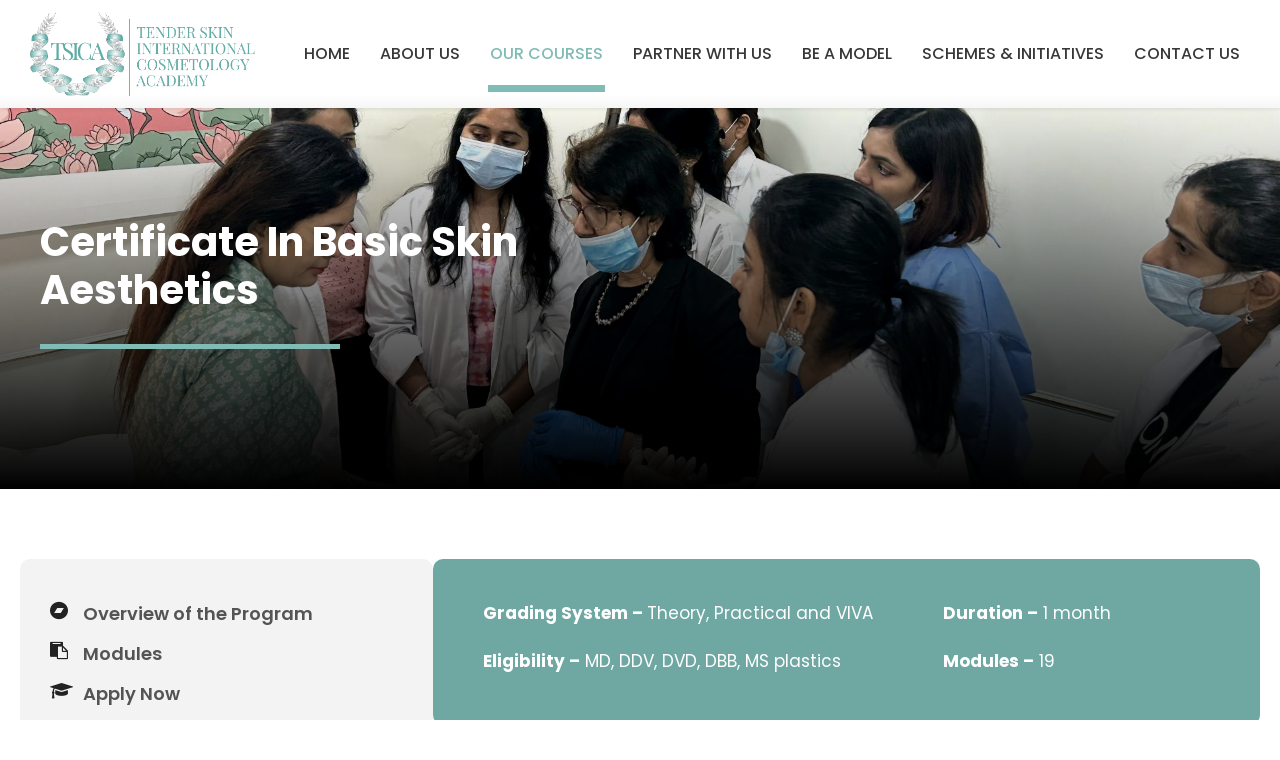

--- FILE ---
content_type: text/html; charset=UTF-8
request_url: https://www.cosmetologycoursesmumbai.com/course/certificate-in-basic-skin-aesthetics/
body_size: 33784
content:
<!DOCTYPE html>
<html lang="en-US" class="no-js">
<head>
	<meta charset="UTF-8">
	<meta name="viewport" content="width=device-width, initial-scale=1">
	<link rel="profile" href="http://gmpg.org/xfn/11">
	<link rel="pingback" href="https://www.cosmetologycoursesmumbai.com/xmlrpc.php">
	<meta name='robots' content='index, follow, max-image-preview:large, max-snippet:-1, max-video-preview:-1' />

	<!-- This site is optimized with the Yoast SEO plugin v24.8.1 - https://yoast.com/wordpress/plugins/seo/ -->
	<title>Basic Skin Aesthetics Certificate – Tender Skin International Cosmetology Academy</title>
	<meta name="description" content="Enroll in the Basic Skin Aesthetics Certificate at Tender Skin International Cosmetology Academy, Mumbai, to gain foundational knowledge in skin treatments." />
	<link rel="canonical" href="https://www.cosmetologycoursesmumbai.com/course/certificate-in-basic-skin-aesthetics/" />
	<meta property="og:locale" content="en_US" />
	<meta property="og:type" content="article" />
	<meta property="og:title" content="Basic Skin Aesthetics Certificate – Tender Skin International Cosmetology Academy" />
	<meta property="og:description" content="Enroll in the Basic Skin Aesthetics Certificate at Tender Skin International Cosmetology Academy, Mumbai, to gain foundational knowledge in skin treatments." />
	<meta property="og:url" content="https://www.cosmetologycoursesmumbai.com/course/certificate-in-basic-skin-aesthetics/" />
	<meta property="og:site_name" content="Tender Skin International Cosmetology Academy" />
	<meta property="article:modified_time" content="2025-06-05T06:45:21+00:00" />
	<meta property="og:image" content="https://www.cosmetologycoursesmumbai.com/wp-content/uploads/2023/10/skin-asthetics.jpg" />
	<meta property="og:image:width" content="900" />
	<meta property="og:image:height" content="900" />
	<meta property="og:image:type" content="image/jpeg" />
	<meta name="twitter:card" content="summary_large_image" />
	<meta name="twitter:label1" content="Est. reading time" />
	<meta name="twitter:data1" content="4 minutes" />
	<script type="application/ld+json" class="yoast-schema-graph">{"@context":"https://schema.org","@graph":[{"@type":"WebPage","@id":"https://www.cosmetologycoursesmumbai.com/course/certificate-in-basic-skin-aesthetics/","url":"https://www.cosmetologycoursesmumbai.com/course/certificate-in-basic-skin-aesthetics/","name":"Basic Skin Aesthetics Certificate – Tender Skin International Cosmetology Academy","isPartOf":{"@id":"https://www.cosmetologycoursesmumbai.com/#website"},"primaryImageOfPage":{"@id":"https://www.cosmetologycoursesmumbai.com/course/certificate-in-basic-skin-aesthetics/#primaryimage"},"image":{"@id":"https://www.cosmetologycoursesmumbai.com/course/certificate-in-basic-skin-aesthetics/#primaryimage"},"thumbnailUrl":"https://www.cosmetologycoursesmumbai.com/wp-content/uploads/2023/10/skin-asthetics.jpg","datePublished":"2023-10-23T06:36:09+00:00","dateModified":"2025-06-05T06:45:21+00:00","description":"Enroll in the Basic Skin Aesthetics Certificate at Tender Skin International Cosmetology Academy, Mumbai, to gain foundational knowledge in skin treatments.","breadcrumb":{"@id":"https://www.cosmetologycoursesmumbai.com/course/certificate-in-basic-skin-aesthetics/#breadcrumb"},"inLanguage":"en-US","potentialAction":[{"@type":"ReadAction","target":["https://www.cosmetologycoursesmumbai.com/course/certificate-in-basic-skin-aesthetics/"]}]},{"@type":"ImageObject","inLanguage":"en-US","@id":"https://www.cosmetologycoursesmumbai.com/course/certificate-in-basic-skin-aesthetics/#primaryimage","url":"https://www.cosmetologycoursesmumbai.com/wp-content/uploads/2023/10/skin-asthetics.jpg","contentUrl":"https://www.cosmetologycoursesmumbai.com/wp-content/uploads/2023/10/skin-asthetics.jpg","width":900,"height":900},{"@type":"BreadcrumbList","@id":"https://www.cosmetologycoursesmumbai.com/course/certificate-in-basic-skin-aesthetics/#breadcrumb","itemListElement":[{"@type":"ListItem","position":1,"name":"Home","item":"https://www.cosmetologycoursesmumbai.com/"},{"@type":"ListItem","position":2,"name":"Certificate in Basic Skin Aesthetics"}]},{"@type":"WebSite","@id":"https://www.cosmetologycoursesmumbai.com/#website","url":"https://www.cosmetologycoursesmumbai.com/","name":"Tender Skin International Cosmetology Academy","description":"Setting the highest standards for aesthetic practitioners Government Accredited Courses","potentialAction":[{"@type":"SearchAction","target":{"@type":"EntryPoint","urlTemplate":"https://www.cosmetologycoursesmumbai.com/?s={search_term_string}"},"query-input":{"@type":"PropertyValueSpecification","valueRequired":true,"valueName":"search_term_string"}}],"inLanguage":"en-US"}]}</script>
	<!-- / Yoast SEO plugin. -->


<link rel='dns-prefetch' href='//fonts.googleapis.com' />
<link rel="alternate" type="application/rss+xml" title="Tender Skin International Cosmetology Academy &raquo; Feed" href="https://www.cosmetologycoursesmumbai.com/feed/" />
<link rel="alternate" type="application/rss+xml" title="Tender Skin International Cosmetology Academy &raquo; Comments Feed" href="https://www.cosmetologycoursesmumbai.com/comments/feed/" />
<link rel="alternate" title="oEmbed (JSON)" type="application/json+oembed" href="https://www.cosmetologycoursesmumbai.com/wp-json/oembed/1.0/embed?url=https%3A%2F%2Fwww.cosmetologycoursesmumbai.com%2Fcourse%2Fcertificate-in-basic-skin-aesthetics%2F" />
<link rel="alternate" title="oEmbed (XML)" type="text/xml+oembed" href="https://www.cosmetologycoursesmumbai.com/wp-json/oembed/1.0/embed?url=https%3A%2F%2Fwww.cosmetologycoursesmumbai.com%2Fcourse%2Fcertificate-in-basic-skin-aesthetics%2F&#038;format=xml" />
<style id='wp-img-auto-sizes-contain-inline-css' type='text/css'>
img:is([sizes=auto i],[sizes^="auto," i]){contain-intrinsic-size:3000px 1500px}
/*# sourceURL=wp-img-auto-sizes-contain-inline-css */
</style>
<style id='wp-emoji-styles-inline-css' type='text/css'>

	img.wp-smiley, img.emoji {
		display: inline !important;
		border: none !important;
		box-shadow: none !important;
		height: 1em !important;
		width: 1em !important;
		margin: 0 0.07em !important;
		vertical-align: -0.1em !important;
		background: none !important;
		padding: 0 !important;
	}
/*# sourceURL=wp-emoji-styles-inline-css */
</style>
<style id='wp-block-library-inline-css' type='text/css'>
:root{--wp-block-synced-color:#7a00df;--wp-block-synced-color--rgb:122,0,223;--wp-bound-block-color:var(--wp-block-synced-color);--wp-editor-canvas-background:#ddd;--wp-admin-theme-color:#007cba;--wp-admin-theme-color--rgb:0,124,186;--wp-admin-theme-color-darker-10:#006ba1;--wp-admin-theme-color-darker-10--rgb:0,107,160.5;--wp-admin-theme-color-darker-20:#005a87;--wp-admin-theme-color-darker-20--rgb:0,90,135;--wp-admin-border-width-focus:2px}@media (min-resolution:192dpi){:root{--wp-admin-border-width-focus:1.5px}}.wp-element-button{cursor:pointer}:root .has-very-light-gray-background-color{background-color:#eee}:root .has-very-dark-gray-background-color{background-color:#313131}:root .has-very-light-gray-color{color:#eee}:root .has-very-dark-gray-color{color:#313131}:root .has-vivid-green-cyan-to-vivid-cyan-blue-gradient-background{background:linear-gradient(135deg,#00d084,#0693e3)}:root .has-purple-crush-gradient-background{background:linear-gradient(135deg,#34e2e4,#4721fb 50%,#ab1dfe)}:root .has-hazy-dawn-gradient-background{background:linear-gradient(135deg,#faaca8,#dad0ec)}:root .has-subdued-olive-gradient-background{background:linear-gradient(135deg,#fafae1,#67a671)}:root .has-atomic-cream-gradient-background{background:linear-gradient(135deg,#fdd79a,#004a59)}:root .has-nightshade-gradient-background{background:linear-gradient(135deg,#330968,#31cdcf)}:root .has-midnight-gradient-background{background:linear-gradient(135deg,#020381,#2874fc)}:root{--wp--preset--font-size--normal:16px;--wp--preset--font-size--huge:42px}.has-regular-font-size{font-size:1em}.has-larger-font-size{font-size:2.625em}.has-normal-font-size{font-size:var(--wp--preset--font-size--normal)}.has-huge-font-size{font-size:var(--wp--preset--font-size--huge)}.has-text-align-center{text-align:center}.has-text-align-left{text-align:left}.has-text-align-right{text-align:right}.has-fit-text{white-space:nowrap!important}#end-resizable-editor-section{display:none}.aligncenter{clear:both}.items-justified-left{justify-content:flex-start}.items-justified-center{justify-content:center}.items-justified-right{justify-content:flex-end}.items-justified-space-between{justify-content:space-between}.screen-reader-text{border:0;clip-path:inset(50%);height:1px;margin:-1px;overflow:hidden;padding:0;position:absolute;width:1px;word-wrap:normal!important}.screen-reader-text:focus{background-color:#ddd;clip-path:none;color:#444;display:block;font-size:1em;height:auto;left:5px;line-height:normal;padding:15px 23px 14px;text-decoration:none;top:5px;width:auto;z-index:100000}html :where(.has-border-color){border-style:solid}html :where([style*=border-top-color]){border-top-style:solid}html :where([style*=border-right-color]){border-right-style:solid}html :where([style*=border-bottom-color]){border-bottom-style:solid}html :where([style*=border-left-color]){border-left-style:solid}html :where([style*=border-width]){border-style:solid}html :where([style*=border-top-width]){border-top-style:solid}html :where([style*=border-right-width]){border-right-style:solid}html :where([style*=border-bottom-width]){border-bottom-style:solid}html :where([style*=border-left-width]){border-left-style:solid}html :where(img[class*=wp-image-]){height:auto;max-width:100%}:where(figure){margin:0 0 1em}html :where(.is-position-sticky){--wp-admin--admin-bar--position-offset:var(--wp-admin--admin-bar--height,0px)}@media screen and (max-width:600px){html :where(.is-position-sticky){--wp-admin--admin-bar--position-offset:0px}}

/*# sourceURL=wp-block-library-inline-css */
</style><style id='wp-block-heading-inline-css' type='text/css'>
h1:where(.wp-block-heading).has-background,h2:where(.wp-block-heading).has-background,h3:where(.wp-block-heading).has-background,h4:where(.wp-block-heading).has-background,h5:where(.wp-block-heading).has-background,h6:where(.wp-block-heading).has-background{padding:1.25em 2.375em}h1.has-text-align-left[style*=writing-mode]:where([style*=vertical-lr]),h1.has-text-align-right[style*=writing-mode]:where([style*=vertical-rl]),h2.has-text-align-left[style*=writing-mode]:where([style*=vertical-lr]),h2.has-text-align-right[style*=writing-mode]:where([style*=vertical-rl]),h3.has-text-align-left[style*=writing-mode]:where([style*=vertical-lr]),h3.has-text-align-right[style*=writing-mode]:where([style*=vertical-rl]),h4.has-text-align-left[style*=writing-mode]:where([style*=vertical-lr]),h4.has-text-align-right[style*=writing-mode]:where([style*=vertical-rl]),h5.has-text-align-left[style*=writing-mode]:where([style*=vertical-lr]),h5.has-text-align-right[style*=writing-mode]:where([style*=vertical-rl]),h6.has-text-align-left[style*=writing-mode]:where([style*=vertical-lr]),h6.has-text-align-right[style*=writing-mode]:where([style*=vertical-rl]){rotate:180deg}
/*# sourceURL=https://www.cosmetologycoursesmumbai.com/wp-includes/blocks/heading/style.min.css */
</style>
<style id='global-styles-inline-css' type='text/css'>
:root{--wp--preset--aspect-ratio--square: 1;--wp--preset--aspect-ratio--4-3: 4/3;--wp--preset--aspect-ratio--3-4: 3/4;--wp--preset--aspect-ratio--3-2: 3/2;--wp--preset--aspect-ratio--2-3: 2/3;--wp--preset--aspect-ratio--16-9: 16/9;--wp--preset--aspect-ratio--9-16: 9/16;--wp--preset--color--black: #000000;--wp--preset--color--cyan-bluish-gray: #abb8c3;--wp--preset--color--white: #ffffff;--wp--preset--color--pale-pink: #f78da7;--wp--preset--color--vivid-red: #cf2e2e;--wp--preset--color--luminous-vivid-orange: #ff6900;--wp--preset--color--luminous-vivid-amber: #fcb900;--wp--preset--color--light-green-cyan: #7bdcb5;--wp--preset--color--vivid-green-cyan: #00d084;--wp--preset--color--pale-cyan-blue: #8ed1fc;--wp--preset--color--vivid-cyan-blue: #0693e3;--wp--preset--color--vivid-purple: #9b51e0;--wp--preset--gradient--vivid-cyan-blue-to-vivid-purple: linear-gradient(135deg,rgb(6,147,227) 0%,rgb(155,81,224) 100%);--wp--preset--gradient--light-green-cyan-to-vivid-green-cyan: linear-gradient(135deg,rgb(122,220,180) 0%,rgb(0,208,130) 100%);--wp--preset--gradient--luminous-vivid-amber-to-luminous-vivid-orange: linear-gradient(135deg,rgb(252,185,0) 0%,rgb(255,105,0) 100%);--wp--preset--gradient--luminous-vivid-orange-to-vivid-red: linear-gradient(135deg,rgb(255,105,0) 0%,rgb(207,46,46) 100%);--wp--preset--gradient--very-light-gray-to-cyan-bluish-gray: linear-gradient(135deg,rgb(238,238,238) 0%,rgb(169,184,195) 100%);--wp--preset--gradient--cool-to-warm-spectrum: linear-gradient(135deg,rgb(74,234,220) 0%,rgb(151,120,209) 20%,rgb(207,42,186) 40%,rgb(238,44,130) 60%,rgb(251,105,98) 80%,rgb(254,248,76) 100%);--wp--preset--gradient--blush-light-purple: linear-gradient(135deg,rgb(255,206,236) 0%,rgb(152,150,240) 100%);--wp--preset--gradient--blush-bordeaux: linear-gradient(135deg,rgb(254,205,165) 0%,rgb(254,45,45) 50%,rgb(107,0,62) 100%);--wp--preset--gradient--luminous-dusk: linear-gradient(135deg,rgb(255,203,112) 0%,rgb(199,81,192) 50%,rgb(65,88,208) 100%);--wp--preset--gradient--pale-ocean: linear-gradient(135deg,rgb(255,245,203) 0%,rgb(182,227,212) 50%,rgb(51,167,181) 100%);--wp--preset--gradient--electric-grass: linear-gradient(135deg,rgb(202,248,128) 0%,rgb(113,206,126) 100%);--wp--preset--gradient--midnight: linear-gradient(135deg,rgb(2,3,129) 0%,rgb(40,116,252) 100%);--wp--preset--font-size--small: 13px;--wp--preset--font-size--medium: 20px;--wp--preset--font-size--large: 36px;--wp--preset--font-size--x-large: 42px;--wp--preset--spacing--20: 0.44rem;--wp--preset--spacing--30: 0.67rem;--wp--preset--spacing--40: 1rem;--wp--preset--spacing--50: 1.5rem;--wp--preset--spacing--60: 2.25rem;--wp--preset--spacing--70: 3.38rem;--wp--preset--spacing--80: 5.06rem;--wp--preset--shadow--natural: 6px 6px 9px rgba(0, 0, 0, 0.2);--wp--preset--shadow--deep: 12px 12px 50px rgba(0, 0, 0, 0.4);--wp--preset--shadow--sharp: 6px 6px 0px rgba(0, 0, 0, 0.2);--wp--preset--shadow--outlined: 6px 6px 0px -3px rgb(255, 255, 255), 6px 6px rgb(0, 0, 0);--wp--preset--shadow--crisp: 6px 6px 0px rgb(0, 0, 0);}:where(.is-layout-flex){gap: 0.5em;}:where(.is-layout-grid){gap: 0.5em;}body .is-layout-flex{display: flex;}.is-layout-flex{flex-wrap: wrap;align-items: center;}.is-layout-flex > :is(*, div){margin: 0;}body .is-layout-grid{display: grid;}.is-layout-grid > :is(*, div){margin: 0;}:where(.wp-block-columns.is-layout-flex){gap: 2em;}:where(.wp-block-columns.is-layout-grid){gap: 2em;}:where(.wp-block-post-template.is-layout-flex){gap: 1.25em;}:where(.wp-block-post-template.is-layout-grid){gap: 1.25em;}.has-black-color{color: var(--wp--preset--color--black) !important;}.has-cyan-bluish-gray-color{color: var(--wp--preset--color--cyan-bluish-gray) !important;}.has-white-color{color: var(--wp--preset--color--white) !important;}.has-pale-pink-color{color: var(--wp--preset--color--pale-pink) !important;}.has-vivid-red-color{color: var(--wp--preset--color--vivid-red) !important;}.has-luminous-vivid-orange-color{color: var(--wp--preset--color--luminous-vivid-orange) !important;}.has-luminous-vivid-amber-color{color: var(--wp--preset--color--luminous-vivid-amber) !important;}.has-light-green-cyan-color{color: var(--wp--preset--color--light-green-cyan) !important;}.has-vivid-green-cyan-color{color: var(--wp--preset--color--vivid-green-cyan) !important;}.has-pale-cyan-blue-color{color: var(--wp--preset--color--pale-cyan-blue) !important;}.has-vivid-cyan-blue-color{color: var(--wp--preset--color--vivid-cyan-blue) !important;}.has-vivid-purple-color{color: var(--wp--preset--color--vivid-purple) !important;}.has-black-background-color{background-color: var(--wp--preset--color--black) !important;}.has-cyan-bluish-gray-background-color{background-color: var(--wp--preset--color--cyan-bluish-gray) !important;}.has-white-background-color{background-color: var(--wp--preset--color--white) !important;}.has-pale-pink-background-color{background-color: var(--wp--preset--color--pale-pink) !important;}.has-vivid-red-background-color{background-color: var(--wp--preset--color--vivid-red) !important;}.has-luminous-vivid-orange-background-color{background-color: var(--wp--preset--color--luminous-vivid-orange) !important;}.has-luminous-vivid-amber-background-color{background-color: var(--wp--preset--color--luminous-vivid-amber) !important;}.has-light-green-cyan-background-color{background-color: var(--wp--preset--color--light-green-cyan) !important;}.has-vivid-green-cyan-background-color{background-color: var(--wp--preset--color--vivid-green-cyan) !important;}.has-pale-cyan-blue-background-color{background-color: var(--wp--preset--color--pale-cyan-blue) !important;}.has-vivid-cyan-blue-background-color{background-color: var(--wp--preset--color--vivid-cyan-blue) !important;}.has-vivid-purple-background-color{background-color: var(--wp--preset--color--vivid-purple) !important;}.has-black-border-color{border-color: var(--wp--preset--color--black) !important;}.has-cyan-bluish-gray-border-color{border-color: var(--wp--preset--color--cyan-bluish-gray) !important;}.has-white-border-color{border-color: var(--wp--preset--color--white) !important;}.has-pale-pink-border-color{border-color: var(--wp--preset--color--pale-pink) !important;}.has-vivid-red-border-color{border-color: var(--wp--preset--color--vivid-red) !important;}.has-luminous-vivid-orange-border-color{border-color: var(--wp--preset--color--luminous-vivid-orange) !important;}.has-luminous-vivid-amber-border-color{border-color: var(--wp--preset--color--luminous-vivid-amber) !important;}.has-light-green-cyan-border-color{border-color: var(--wp--preset--color--light-green-cyan) !important;}.has-vivid-green-cyan-border-color{border-color: var(--wp--preset--color--vivid-green-cyan) !important;}.has-pale-cyan-blue-border-color{border-color: var(--wp--preset--color--pale-cyan-blue) !important;}.has-vivid-cyan-blue-border-color{border-color: var(--wp--preset--color--vivid-cyan-blue) !important;}.has-vivid-purple-border-color{border-color: var(--wp--preset--color--vivid-purple) !important;}.has-vivid-cyan-blue-to-vivid-purple-gradient-background{background: var(--wp--preset--gradient--vivid-cyan-blue-to-vivid-purple) !important;}.has-light-green-cyan-to-vivid-green-cyan-gradient-background{background: var(--wp--preset--gradient--light-green-cyan-to-vivid-green-cyan) !important;}.has-luminous-vivid-amber-to-luminous-vivid-orange-gradient-background{background: var(--wp--preset--gradient--luminous-vivid-amber-to-luminous-vivid-orange) !important;}.has-luminous-vivid-orange-to-vivid-red-gradient-background{background: var(--wp--preset--gradient--luminous-vivid-orange-to-vivid-red) !important;}.has-very-light-gray-to-cyan-bluish-gray-gradient-background{background: var(--wp--preset--gradient--very-light-gray-to-cyan-bluish-gray) !important;}.has-cool-to-warm-spectrum-gradient-background{background: var(--wp--preset--gradient--cool-to-warm-spectrum) !important;}.has-blush-light-purple-gradient-background{background: var(--wp--preset--gradient--blush-light-purple) !important;}.has-blush-bordeaux-gradient-background{background: var(--wp--preset--gradient--blush-bordeaux) !important;}.has-luminous-dusk-gradient-background{background: var(--wp--preset--gradient--luminous-dusk) !important;}.has-pale-ocean-gradient-background{background: var(--wp--preset--gradient--pale-ocean) !important;}.has-electric-grass-gradient-background{background: var(--wp--preset--gradient--electric-grass) !important;}.has-midnight-gradient-background{background: var(--wp--preset--gradient--midnight) !important;}.has-small-font-size{font-size: var(--wp--preset--font-size--small) !important;}.has-medium-font-size{font-size: var(--wp--preset--font-size--medium) !important;}.has-large-font-size{font-size: var(--wp--preset--font-size--large) !important;}.has-x-large-font-size{font-size: var(--wp--preset--font-size--x-large) !important;}
/*# sourceURL=global-styles-inline-css */
</style>

<style id='classic-theme-styles-inline-css' type='text/css'>
/*! This file is auto-generated */
.wp-block-button__link{color:#fff;background-color:#32373c;border-radius:9999px;box-shadow:none;text-decoration:none;padding:calc(.667em + 2px) calc(1.333em + 2px);font-size:1.125em}.wp-block-file__button{background:#32373c;color:#fff;text-decoration:none}
/*# sourceURL=/wp-includes/css/classic-themes.min.css */
</style>
<link rel='stylesheet' id='contact-form-7-css' href='https://www.cosmetologycoursesmumbai.com/wp-content/plugins/contact-form-7/includes/css/styles.css?ver=5.8.7' type='text/css' media='all' />
<link rel='stylesheet' id='gdlr-core-google-font-css' href='https://fonts.googleapis.com/css?family=Poppins%3A100%2C100italic%2C200%2C200italic%2C300%2C300italic%2Cregular%2Citalic%2C500%2C500italic%2C600%2C600italic%2C700%2C700italic%2C800%2C800italic%2C900%2C900italic%7CABeeZee%3Aregular%2Citalic&#038;subset=devanagari%2Clatin%2Clatin-ext&#038;ver=6.9' type='text/css' media='all' />
<link rel='stylesheet' id='font-awesome-css' href='https://www.cosmetologycoursesmumbai.com/wp-content/plugins/goodlayers-core/plugins/fontawesome/font-awesome.css?ver=6.9' type='text/css' media='all' />
<link rel='stylesheet' id='elegant-font-css' href='https://www.cosmetologycoursesmumbai.com/wp-content/plugins/goodlayers-core/plugins/elegant/elegant-font.css?ver=6.9' type='text/css' media='all' />
<link rel='stylesheet' id='gdlr-core-plugin-css' href='https://www.cosmetologycoursesmumbai.com/wp-content/plugins/goodlayers-core/plugins/style.css?ver=1707130852' type='text/css' media='all' />
<link rel='stylesheet' id='gdlr-core-page-builder-css' href='https://www.cosmetologycoursesmumbai.com/wp-content/plugins/goodlayers-core/include/css/page-builder.css?ver=6.9' type='text/css' media='all' />
<link rel='stylesheet' id='wpcf7-redirect-script-frontend-css' href='https://www.cosmetologycoursesmumbai.com/wp-content/plugins/wpcf7-redirect/build/css/wpcf7-redirect-frontend.min.css?ver=1.1' type='text/css' media='all' />
<link rel='stylesheet' id='popup-maker-site-css' href='//www.cosmetologycoursesmumbai.com/wp-content/uploads/pum/pum-site-styles.css?generated=1700741657&#038;ver=1.18.2' type='text/css' media='all' />
<link rel='stylesheet' id='kingster-style-core-css' href='https://www.cosmetologycoursesmumbai.com/wp-content/themes/kingster/css/style-core.css?ver=6.9' type='text/css' media='all' />
<link rel='stylesheet' id='kingster-custom-style-css' href='https://www.cosmetologycoursesmumbai.com/wp-content/uploads/kingster-style-custom.css?1707130852&#038;ver=6.9' type='text/css' media='all' />
<link rel='stylesheet' id='kingster-child-theme-style-css' href='https://www.cosmetologycoursesmumbai.com/wp-content/themes/kingster-child/style.css?ver=6.9' type='text/css' media='all' />
<link rel='stylesheet' id='dashicons-css' href='https://www.cosmetologycoursesmumbai.com/wp-includes/css/dashicons.min.css?ver=6.9' type='text/css' media='all' />
<link rel='stylesheet' id='kingster-learnpress-css' href='https://www.cosmetologycoursesmumbai.com/wp-content/themes/kingster/learnpress/kingster-learnpress.css?ver=6.9' type='text/css' media='all' />
<link rel='stylesheet' id='kingster-learnpress-pb-css' href='https://www.cosmetologycoursesmumbai.com/wp-content/themes/kingster/learnpress/kingster-learnpress-pb.css?ver=6.9' type='text/css' media='all' />
<script type="text/javascript" src="https://www.cosmetologycoursesmumbai.com/wp-includes/js/jquery/jquery.min.js?ver=3.7.1" id="jquery-core-js"></script>
<script type="text/javascript" src="https://www.cosmetologycoursesmumbai.com/wp-includes/js/jquery/jquery-migrate.min.js?ver=3.4.1" id="jquery-migrate-js"></script>
<script type="text/javascript" src="https://www.cosmetologycoursesmumbai.com/wp-content/themes/kingster/learnpress/kingster-learnpress.js?ver=6.9" id="kingster-learnpress-js"></script>
<link rel="https://api.w.org/" href="https://www.cosmetologycoursesmumbai.com/wp-json/" /><link rel="EditURI" type="application/rsd+xml" title="RSD" href="https://www.cosmetologycoursesmumbai.com/xmlrpc.php?rsd" />
<meta name="generator" content="WordPress 6.9" />
<link rel='shortlink' href='https://www.cosmetologycoursesmumbai.com/?p=6806' />
<style>@media only screen and (max-width: 767px){#gdlr-core-wrapper-1.gdlr-core-pbf-wrapper {padding-top: 100px !important;} #gdlr-core-wrapper-1.gdlr-core-pbf-wrapper {} }#ica-info-boxes:hover .gdlr-core-pbf-column-content-margin, #ica-info-boxes:hover .gdlr-core-pbf-column-content-margin .gdlr-core-pbf-background-wrap, #ica-info-boxes:hover .gdlr-core-pbf-column-content-margin .gdlr-core-pbf-background-frame{ border-color: #ffffff !important; }#ica-info-boxes:hover .gdlr-core-pbf-column-content-margin .gdlr-core-pbf-background-wrap{  }#gdlr-core-column-1:hover .gdlr-core-pbf-column-content-margin, #gdlr-core-column-1:hover .gdlr-core-pbf-column-content-margin .gdlr-core-pbf-background-wrap, #gdlr-core-column-1:hover .gdlr-core-pbf-column-content-margin .gdlr-core-pbf-background-frame{ border-color: #ffffff !important; }#gdlr-core-column-2:hover .gdlr-core-pbf-column-content-margin, #gdlr-core-column-2:hover .gdlr-core-pbf-column-content-margin .gdlr-core-pbf-background-wrap, #gdlr-core-column-2:hover .gdlr-core-pbf-column-content-margin .gdlr-core-pbf-background-frame{ border-color: #ffffff !important; }#gdlr-core-button-id-1{font-size: 14px ;font-style: normal ;font-weight: 700 ;letter-spacing: 0px ;color: #6fa7a2 ;padding: 13px 26px 16px 30px;text-transform: none ;margin: 0px 10px 10px 0px;border-radius: 10px;-moz-border-radius: 10px;-webkit-border-radius: 10px;background: #ffffff ;border-color: #6fa7a2 ;}#gdlr-core-button-id-1:hover{color: #ffffff ;border-color: #ffffff ;background-color: #fff0 ;}#gdlr-core-button-id-2{font-size: 14px ;font-style: normal ;font-weight: 700 ;letter-spacing: 0px ;color: #6fa7a2 ;padding: 13px 26px 16px 30px;text-transform: none ;border-radius: 10px;-moz-border-radius: 10px;-webkit-border-radius: 10px;background: #ffffff ;border-color: #6fa7a2 ;}#gdlr-core-button-id-2:hover{color: #ffffff ;border-color: #ffffff ;background-color: #fff0 ;}@media only screen and (max-width: 999px){#gdlr-core-title-item-1 .gdlr-core-title-item-title{font-size: 24px  !important;}}#gdlr-core-column-3:hover .gdlr-core-pbf-column-content-margin, #gdlr-core-column-3:hover .gdlr-core-pbf-column-content-margin .gdlr-core-pbf-background-wrap, #gdlr-core-column-3:hover .gdlr-core-pbf-column-content-margin .gdlr-core-pbf-background-frame{ border-color: #ffffff !important; }#gdlr-core-column-3:hover .gdlr-core-pbf-column-content-margin .gdlr-core-pbf-background-wrap{  }</style>
<!-- Meta Pixel Code -->
<script type='text/javascript'>
!function(f,b,e,v,n,t,s){if(f.fbq)return;n=f.fbq=function(){n.callMethod?
n.callMethod.apply(n,arguments):n.queue.push(arguments)};if(!f._fbq)f._fbq=n;
n.push=n;n.loaded=!0;n.version='2.0';n.queue=[];t=b.createElement(e);t.async=!0;
t.src=v;s=b.getElementsByTagName(e)[0];s.parentNode.insertBefore(t,s)}(window,
document,'script','https://connect.facebook.net/en_US/fbevents.js?v=next');
</script>
<!-- End Meta Pixel Code -->

      <script type='text/javascript'>
        var url = window.location.origin + '?ob=open-bridge';
        fbq('set', 'openbridge', '2693775160780811', url);
      </script>
    <script type='text/javascript'>fbq('init', '2693775160780811', {}, {
    "agent": "wordpress-6.9-3.0.14"
})</script><script type='text/javascript'>
    fbq('track', 'PageView', []);
  </script>
<!-- Meta Pixel Code -->
<noscript>
<img height="1" width="1" style="display:none" alt="fbpx"
src="https://www.facebook.com/tr?id=2693775160780811&ev=PageView&noscript=1" />
</noscript>
<!-- End Meta Pixel Code -->
<meta name="generator" content="Powered by Slider Revolution 6.6.16 - responsive, Mobile-Friendly Slider Plugin for WordPress with comfortable drag and drop interface." />
<link rel="icon" href="https://www.cosmetologycoursesmumbai.com/wp-content/uploads/2023/11/cropped-TENDER-SKIN-INTERNATIONAL-COSMETOLOGY-ACADEMYTENDER-SKIN-INTERNATIONAL-COSMETOLOGY-ACADEMY-2-new-32x32.jpg" sizes="32x32" />
<link rel="icon" href="https://www.cosmetologycoursesmumbai.com/wp-content/uploads/2023/11/cropped-TENDER-SKIN-INTERNATIONAL-COSMETOLOGY-ACADEMYTENDER-SKIN-INTERNATIONAL-COSMETOLOGY-ACADEMY-2-new-192x192.jpg" sizes="192x192" />
<link rel="apple-touch-icon" href="https://www.cosmetologycoursesmumbai.com/wp-content/uploads/2023/11/cropped-TENDER-SKIN-INTERNATIONAL-COSMETOLOGY-ACADEMYTENDER-SKIN-INTERNATIONAL-COSMETOLOGY-ACADEMY-2-new-180x180.jpg" />
<meta name="msapplication-TileImage" content="https://www.cosmetologycoursesmumbai.com/wp-content/uploads/2023/11/cropped-TENDER-SKIN-INTERNATIONAL-COSMETOLOGY-ACADEMYTENDER-SKIN-INTERNATIONAL-COSMETOLOGY-ACADEMY-2-new-270x270.jpg" />
<script>function setREVStartSize(e){
			//window.requestAnimationFrame(function() {
				window.RSIW = window.RSIW===undefined ? window.innerWidth : window.RSIW;
				window.RSIH = window.RSIH===undefined ? window.innerHeight : window.RSIH;
				try {
					var pw = document.getElementById(e.c).parentNode.offsetWidth,
						newh;
					pw = pw===0 || isNaN(pw) || (e.l=="fullwidth" || e.layout=="fullwidth") ? window.RSIW : pw;
					e.tabw = e.tabw===undefined ? 0 : parseInt(e.tabw);
					e.thumbw = e.thumbw===undefined ? 0 : parseInt(e.thumbw);
					e.tabh = e.tabh===undefined ? 0 : parseInt(e.tabh);
					e.thumbh = e.thumbh===undefined ? 0 : parseInt(e.thumbh);
					e.tabhide = e.tabhide===undefined ? 0 : parseInt(e.tabhide);
					e.thumbhide = e.thumbhide===undefined ? 0 : parseInt(e.thumbhide);
					e.mh = e.mh===undefined || e.mh=="" || e.mh==="auto" ? 0 : parseInt(e.mh,0);
					if(e.layout==="fullscreen" || e.l==="fullscreen")
						newh = Math.max(e.mh,window.RSIH);
					else{
						e.gw = Array.isArray(e.gw) ? e.gw : [e.gw];
						for (var i in e.rl) if (e.gw[i]===undefined || e.gw[i]===0) e.gw[i] = e.gw[i-1];
						e.gh = e.el===undefined || e.el==="" || (Array.isArray(e.el) && e.el.length==0)? e.gh : e.el;
						e.gh = Array.isArray(e.gh) ? e.gh : [e.gh];
						for (var i in e.rl) if (e.gh[i]===undefined || e.gh[i]===0) e.gh[i] = e.gh[i-1];
											
						var nl = new Array(e.rl.length),
							ix = 0,
							sl;
						e.tabw = e.tabhide>=pw ? 0 : e.tabw;
						e.thumbw = e.thumbhide>=pw ? 0 : e.thumbw;
						e.tabh = e.tabhide>=pw ? 0 : e.tabh;
						e.thumbh = e.thumbhide>=pw ? 0 : e.thumbh;
						for (var i in e.rl) nl[i] = e.rl[i]<window.RSIW ? 0 : e.rl[i];
						sl = nl[0];
						for (var i in nl) if (sl>nl[i] && nl[i]>0) { sl = nl[i]; ix=i;}
						var m = pw>(e.gw[ix]+e.tabw+e.thumbw) ? 1 : (pw-(e.tabw+e.thumbw)) / (e.gw[ix]);
						newh =  (e.gh[ix] * m) + (e.tabh + e.thumbh);
					}
					var el = document.getElementById(e.c);
					if (el!==null && el) el.style.height = newh+"px";
					el = document.getElementById(e.c+"_wrapper");
					if (el!==null && el) {
						el.style.height = newh+"px";
						el.style.display = "block";
					}
				} catch(e){
					console.log("Failure at Presize of Slider:" + e)
				}
			//});
		  };</script>
		<style type="text/css" id="wp-custom-css">
			.d-none, .gdlr-core-recent-post-widget-content .gdlr-core-recent-post-widget-info .gdlr-core-blog-info-author{
	display:none;
}

.page-id-7589 .kingster-page-title {

    display: none;
}

@media only screen and (max-width: 767px){
.page-id-7589 .kingster-page-title-wrap .kingster-page-title-content {
    padding:0 !important;
}
}

.page-id-7589 .kingster-page-title-wrap.kingster-style-medium .kingster-page-title-content{
	padding:0;
}

.page-id-7589 .gdlr-core-container,
.page-id-7589 .gdlr-core-pbf-section:first-child {
   
	padding:0 !important;
}

.gdlr-core-input-wrap.gdlr-core-no-border input:not([type="button"]):not([type="submit"]):not([type="file"]), .gdlr-core-input-wrap.gdlr-core-no-border textarea, .gdlr-core-input-wrap.gdlr-core-no-border select,
.gdlr-core-input-wrap input[type="submit"]{

    border-radius: 5px;
}

h3.kingster-widget-title{
    color:#6fa7a2;
}
/* b, strong {
    font-weight: bold;
    color: #6fa7a2;
} */
.ica-privacy-policy p strong,
.ica-terms-condition p strong{
	color:#6fa7a2;
}
.br-radius-17 img, .gdlr-core-blog-item-holder .gdlr-core-item-list .gdlr-core-blog-thumbnail{
	    border-radius: 17px;
}
.single-course .gdlr-core-blog-item-holder .gdlr-core-item-list .gdlr-core-blog-thumbnail{
	border-radius:0px;
}
.ica-sidebar-image img{
	height: 400px;
    object-fit: cover;
}
.pdo-side-image.ica-sidebar-image img{
	width:500px;
}
#List-course .gdlr-core-course-item-link>span {
	padding-right: 5px;
}
.ica-custom-sidebar .gdlr-core-pbf-wrapper-content .gdlr-core-pbf-wrapper-container{
	align-items:center;
}
.kingster-footer-wrapper .widget {
	margin: 0;
}

ul.contact-footer-list,
ul.copyright-right-list {
	margin: 0;
	padding: 0;
	list-style-type: none;
}

ul.copyright-right-list {
	display: flex;
	position: relative;
}

ul.contact-footer-list li>a>i {
	font-size: 20px;
	padding-right: 5px;
	color: #6fa7a2;
	transition: all 0.3s ease;
}

ul.contact-footer-list li>a:hover>i {
	color: #Fafafa;
}

ul.copyright-right-list>li:not(:last-child) {
	padding-right: 10px;
	position: relative;
	margin-right: 10px;
}

ul.copyright-right-list>li:not(:last-child):after {
	content: '';
	background: #fff;
	height: 2px;
	display: block;
	position: absolute;
	top: 80%;
	width: 20px;
	transform: rotate(90deg);
	border-radius: 15px;
	transform-origin: 100% 100%;
	right: 0;
}

ul.contact-footer-list li {
	margin-bottom: 8px;
	padding-bottom: 8px;
}

.kingster-footer-column.kingster-item-pdlr.kingster-column-15:nth-child(2) {
	width: 19%;
}

.kingster-footer-column.kingster-item-pdlr.kingster-column-15:nth-child(4) {
	width: 31%;
}

footer .wp-block-heading {
	text-transform: uppercase;
	letter-spacing: 0.5px;
	font-weight: 400;
	font-size: 22px;
	padding-bottom: 15px;
}

.kingster-footer-wrapper .kingster-widget-title,
footer .wp-block-heading {
	border-bottom-color: #6fa7a2;
	border: 0;
	display: inline-block;
	line-height: 1;
	margin: 0;
}

.kingster-footer-wrapper .kingster-widget-title:after,
footer .wp-block-heading:after {
	content: '';
	background: #6FA7A2;
	width: 100%;
	height: 2px;
	display: inline-block;

}

footer ul.gdlr-core-custom-menu-widget.gdlr-core-menu-style-plain li:not(:last-child) {
	margin-bottom: 8px;
	border-bottom: 1px solid #212121;
	padding-bottom: 8px;
}

footer .footer-logo-image {
	background: #fff;
	border-radius: 15px;
	padding: 10px;

}

.kingster-body .kingster-top-bar .kingster-top-bar-right-button,
.kingster-lp-top-bar-user-button {
	background-color: #6fa7a2;
}


.gdlr-core-course-item.gdlr-core-course-style-list .gdlr-core-course-item-id,
.gdlr-core-course-item .gdlr-core-course-item-icon {
	color: #6FA7A2;
}

.gdlr-core-body .gdlr-core-button:hover {
	background-color: #ffffff;
	color: #80bbb5 ;
}

.ica-course-tagline-btns .gdlr-core-button:hover {
	color: #fff !important;
}

.ica-course-enquiry-form .gdlr-core-input-wrap {
	display: flex;
	flex-wrap: wrap;
}

.ica-course-enquiry-form .gdlr-core-input-wrap .wpcf7-form-control {
	background-color: #80bbb5;
}

.ica-course-enquiry-form .gdlr-core-input-wrap .wpcf7-form-control:focus,
.ica-course-enquiry-form .gdlr-core-input-wrap .wpcf7-form-control>*:focus {
	background-color: transparent;
	border: 1px solid #80bbb5 !important;
	color: #80bbb5;
}
.ica-course-enquiry-form .gdlr-core-input-wrap .wpcf7-form-control option{
	color:#80bbb5;
}

.ica-course-enquiry-form .wpcf7-form-control.wpcf7-submit {
	border: 1px solid #80bbb5;
}

.wpcf7-form-control.wpcf7-submit:hover {
	background-color: transparent;
	border: 1px solid #80bbb5;
	color: #80bbb5 !important;
}
#ica-home-cta-footer .ica-course-enquiry-form .gdlr-core-input-wrap .wpcf7-form-control.wpcf7-submit:hover{
	 background-color: #fff;
}

.ica-course-enquiry-form .gdlr-core-input-wrap .wpcf7-form-control::placeholder,
.ica-course-enquiry-form .gdlr-core-input-wrap .wpcf7-form-control>*,
.ica-course-enquiry-form .gdlr-core-input-wrap .wpcf7-form-control {
	color: #fff;
	border-radius: 5px;
}

.ica-course-enquiry-form .wpcf7-form-control-wrap .wpcf7-form-indicator {
	color: #fff;
}

.gdlr-core-input-wrap [class^="gdlr-core-column-"] {

	margin-bottom: 0;
}

.ica-form-main-wrapper {
	box-shadow: rgba(100, 100, 111, 0.2) 0px 7px 29px 0px;
	border-radius: 10px;
	overflow: hidden;
}

.ica-form-main-wrapper .gdlr-core-input-wrap.gdlr-core-large textarea {
	height: auto;
}

.ica-info-box .gdlr-core-pbf-column-content {
	display: grid;
	grid-template-columns: 60% 40%;
}

.ica-info-box {
	color: #FFF;
	padding: 40px 30px 30px;
	margin-inline: 19px;
}

.ica-course-list-wrap {
	display: grid;
	grid-template-columns: 50% 50%;
}

.ica-course-list-wrap li {
	margin-bottom: 15px;
	list-style: circle;
}

.ica-course-list-wrap li::marker {
	color: #6fa7a2;
}

.overview-textbox strong, .course-template-default.single .ica-courses-accordion strong,
.overview-textbox b, .course-template-default.single .ica-courses-accordion b{
	color: #6fa7a2;
}

.ica-course-testimonial .flex-nav-prev {
	position: absolute;
	top: 30%;
	left: 50px;
	bottom: 0px;
}

.ica-course-testimonial .flex-nav-next {
	position: absolute;
	top: 30%;
	right: 50px;
	bottom: 0px;
}
.ica-course-testimonial .gdlr-core-testimonial-item-title{
	text-align:center;
}
.ica-course-testimonial .gdlr-core-testimonial-item-title-wrap {
	margin-bottom:0;
}
/* .ica-course-testimonial .gdlr-core-testimonial .gdlr-core-testimonial-frame{
	    min-height: 300px;
    display: grid;
    align-items: center;
} */
.ica-course-testimonial .gdlr-core-flexslider.gdlr-core-bullet-style-cylinder .flex-control-nav {
    margin-top: 0;
}
.ica-course-testimonial.gdlr-core-testimonial-style-block .gdlr-core-testimonial-frame{
	padding: 20px;
}
.gdlr-core-flexslider.gdlr-core-bullet-style-cylinder .flex-control-nav li a.flex-active {
	background-color: #6fa7a2;
}

.gdlr-core-accordion-style-background-title-icon .gdlr-core-accordion-item-content {
	padding: 13px 15px 10px;
}

.ica-courses-accordion .gdlr-core-accordion-item-title,
.ica-info-box {
	border-radius: 10px;
	overflow: hidden;
}
.ica-course-tagline-btns .gdlr-core-button.gdlr-core-button-solid{
	border-radius: 10px;
}
.single.single-course .kingster-page-title-wrap  {
	background-position: 100% 20%;
}
.ica-course-testimonial a i{
	font-size: 50px;
	color: #6fa7a2;
	background-color: #f3f3f3;
	border-radius: 8px;
	transition: 0.5s ease;
    border: 1px solid;
}
.ica-course-testimonial a i:hover{
	background-color: #6fa7a2;
    color: #fff;
/* 	background-color:green; */
}
.ica-course-testimonial .gdlr-core-testimonial-frame-border{
	border-width:0;
}
.gdlr-core-testimonial-item .gdlr-core-testimonial-content {
    width: 80%;
    margin-inline: auto;
}
.ica-course-testimonial .gdlr-core-testimonial-title{
	    text-transform: capitalize;
}
.ica-course-sidebar{
	background-color:#f3f3f3;
	padding-top: 40px;
    border-radius: 10px;
    padding-left: 30px;
}
.ica-sidebar-image{
	    padding-inline: 0;
    border-radius: 10px;
    overflow: hidden;
    margin-top: 30px;
}
.gdlr-core-course-item-thumbnail  img{
	height: 250px;
    object-fit: cover;
}
.ica-counter-wrapper .gdlr-core-counter-item .gdlr-core-counter-item-bottom-text{
	font-size:18px;
	font-weight:600;
	color:#80bbb5 ;
}
.ica-counter-wrapper .gdlr-core-counter-item .gdlr-core-counter-item-number {
    font-size: 60px;
    line-height: 1.2;
    margin-bottom: 5px;
}
#ica-custom-wrapped2{
	justify-content: center;
	    display: grid;
    grid-template-columns: 1fr 1fr 1fr;
}
#ica-custom-wrapped2 .gdlr-core-column-service-item{
	padding-block:50px !important;
	transition: all 0.5s ease;
}
#ica-custom-wrapped2 .gdlr-core-column-service-item .gdlr-core-column-service-title {
    font-size: 16px;
    line-height: 1.5em;
    font-weight: 600;
    text-transform: capitalize;
    margin-bottom: 0px;
}
#ica-home-cta-footer .ica-course-enquiry-form .gdlr-core-input-wrap .wpcf7-form-control {
    background-color: #fff0;
    border: 1px solid #fff !important;
	color:#fff;
}
#ica-home-cta-footer .ica-course-enquiry-form .gdlr-core-input-wrap .wpcf7-form-control option{
	color:#80bbb5;
}
#ica-home-cta-footer .ica-course-enquiry-form{
	    background-color: #6fa7a2;
    padding: 40px 25px 0px;
    border-radius: 13px;
}
.kingster-body span.wpcf7-not-valid-tip{
	color:red;
}
.kingster-body  .gdlr-core-course-item  a:hover {
    color: #80bbb5 !important;
}
#ica-custom-wrapped2 .gdlr-core-column-service-item:hover{
	box-shadow: rgba(100, 100, 111, 0.2) 0px 7px 29px 0px;
	    border-radius: 8px;
}
.gdlr-core-tab-item .gdlr-core-tab-item-image i {
    color: #6fa7a2;
}
.ica-career-list .gdlr-core-blog-title a {
	color:#FFF !important;
}
.ica-career-list .gdlr-core-divider-line{
	border-color:#fff !important ;
}
.gdlr-core-course-item.gdlr-core-course-style-grid .gdlr-core-course-item-list-inner, .gdlr-core-blog-grid.gdlr-core-blog-grid-with-frame {
    border-radius: 13px;
    overflow: hidden;
    border: 1px solid #12121217;
    box-shadow: rgba(100, 100, 111, 0.2) 0px 7px 29px 0px;
}
.gdlr-core-course-item.gdlr-core-course-style-grid .gdlr-core-course-item-list-inner .gdlr-core-course-item-title{
	font-size:18px;
	min-height:45px;
}

.gdlr-core-course-item.gdlr-core-course-style-grid .gdlr-core-course-item-list-inner .gdlr-core-course-item-content-wrap,
.gdlr-core-blog-grid-with-frame .gdlr-core-blog-grid-frame{
	padding:25px;
}
.gdlr-core-blog-list {
    margin-bottom: 30px;
}
.gdlr-core-blog-list:not(:last-child) .gdlr-core-blog-title{
	padding-bottom: 25px;
    margin-bottom: 0;
	    border-bottom: 1px solid #fff
}
.gdlr-core-blog-list .gdlr-core-blog-title{
	font-size: 18px;
    font-weight: 600;
}
.ica-accreditions-wrap .gdlr-core-image-item-wrap img{
	    border: 2px solid #5faca6;
    border-radius: 10px;
	    width: 200px;
}
footer .kingster-footer-column .widget_text .textwidget p{
	font-size:15px;
}
/* Mega Menu */
.kingster-main-menu #menu-main-menu-1 .menu-item-has-children .sf-mega, .sf-menu > .kingster-mega-menu > .sf-mega a:hover{
	background-color: #fff;
}
.kingster-main-menu #menu-main-menu-1 .menu-item-has-children .sf-mega{
	    box-shadow: rgba(100, 100, 111, 0.2) 0px 7px 29px 0px;
    top: 108px;
    border: 0;
}
.sf-mega-custom{
/* 	display:flex;
	flex-wrap:nowrap; */
	    display: grid;
    grid-template-columns:20% 55% 25%;
}
/* .sf-mega .sf-mega-custom .sf-mega-section-wrap:first-child{
	    width: 60%;
} */
.sf-mega .sf-mega-section-wrap:nth-child(even) .sf-mega-section .sf-mega-section-inner ul.sub-menu
{
	  display: grid;
    grid-template-columns: repeat(2,1fr);
	    column-gap: 30px;
}
.sf-menu > .kingster-mega-menu > .sf-mega .current-menu-item > a{
    background-color: #ffffff;
    color: #80bbb5 !important;
}
.ica-featured-course img{
	  border-radius: 5px;
    width: 250px;
    height: 250px;
    object-fit: cover;
}
.kingster-navigation .sf-menu > .kingster-mega-menu .sf-mega-section-inner > a {
		font-size: 16px;
    margin-bottom: 5px;
}
.sf-mega-custom .kingster-mega-menu-section-content{
	font-size: 14px;
    line-height: 1.5;
    padding-left: 12px;
    margin-bottom: 15px;
}
.kingster-navigation .sf-menu > .kingster-mega-menu .sf-mega-section-inner .sub-menu a {
    font-size: 14px;
	line-height:1.5;
    color: #121212;
	    margin-bottom: 10px;
	    padding: 0;
}
.kingster-navigation .sf-menu > .kingster-mega-menu .sf-mega-section-inner .sub-menu a:hover{
	color:#80bbb5;
}
.kingster-navigation .sf-menu > .kingster-mega-menu .sf-mega-custom .sf-mega-section-inner {
    padding: 0px 30px 0px;
}
li.kingster-mega-menu .sf-mega .sf-mega-custom .sf-mega-section-wrap{
	border-left: 1px solid #1px solid #1212122b;
    border-top-width: 0;
    margin-block: 45px;
}
.sf-mega .sf-mega-section-wrap .sf-mega-section .sf-mega-section-inner ul.sub-menu{
	list-style: circle;
    color: #80bbb5;
    padding-left: 30px;
}
footer .kingster-footer-wrapper .kingster-widget-title{
	text-transform: capitalize;
}
.ica-servicebox-wrap.ica-model ul{
	    list-style: none;
    padding-left: 0;
    display: flex;
    flex-wrap: wrap;
		gap: 10px;
	    margin-top: 30px;
	    margin-inline: auto;
    justify-content: center;
}
.ica-servicebox-wrap.ica-model ul li{
	    border-radius: 8px;
    border: 1px solid #80bbb5;
    width: fit-content;
    padding: 5px 15px;
    font-size: 12px;
    color: #121212;
}
.kingster-page-title-wrap{
	background-position: top;
}
.ica-carrer-about .ica-career-list-inner ul{
	display: flex;
    flex-wrap: wrap;
    justify-content: center;
}
.ica-carrer-about .ica-career-list-inner li .gdlr-core-icon-list-content-wrap{
	    border: 1px solid #fff;
    border-radius: 8px;
    padding: 10px 25px;
    background-color: #ffffff;
    box-shadow: rgba(100, 100, 111, 0.2) 0px 7px 29px 0px;
	    margin-inline: 10px;
	margin-bottom: 15px;
	min-height: 85px;
    align-items: center;
    display: grid;
}
.ica-about-entry img{
	width: 100%;
    object-fit: cover;
    height: auto;
    aspect-ratio: 13/16;
}
.ica-vision-mission img{
/* 	      width: 100%; */
    height: 300px;
    object-fit: cover;
/*     aspect-ratio: 13/4; */
    border-radius: 17px;
/*     object-position: 0px -150px; */
}
.ica-vision-mission  .gdlr-core-pbf-column{
	    vertical-align: middle;
    align-items: center;
    display: flex;
	margin-bottom: 25px;
	height: 100%;
}
#List-course .gdlr-core-course-item{
	    display: flex;
    flex-wrap: wrap;
    justify-content: center;
}
.pum-theme-6985, .pum-theme-default-theme {
    background-color: rgb(0 0 0 / 44%);
}
.ica-poup-inner{
	display:flex;
}
.ica-popup-form{
	padding:24px;
}
.pum-container.pum-responsive.pum-responsive-medium{
	padding:0;
}
.ica-poup-inner > *{
	width:50%;
}
#pum-7259 .ica-poup-inner > *{
	width:100%;
}
#pum-7259  .ica-popup-form .ica-popup-shortcode .wpcf7-form-control-wrap {
    padding-right: 0px;
}
#popmake-7259 {
	    background-image: url(https://www.cosmetologycoursesmumbai.com/wp-content/uploads/2023/11/4077186_17580-new-scaled.jpg);
    background-size: cover;
    background-position: center;
    background-repeat: no-repeat;
    border-radius: 9px;
    overflow: hidden;
}
#pum-7259 .ica-popup-form{
	padding:0;
}
#pum-7259 .ica-popup-title h2{
	    padding-left: 7px;
}
.ica-popup-bg{
	background-image:url('https://www.cosmetologycoursesmumbai.com/wp-content/uploads/2023/11/image-12.jpg');
	    background-size: cover;
    background-repeat: no-repeat;
    background-position: center;
}
.ica-popup-title h2{
	font-size: 26px;
    font-weight: 600;
}
.ica-poup-inner .wpcf7 input{
    font-size: 16px;
	padding: 7px 15px;
}
.ica-popup-form .ica-popup-shortcode .wpcf7-form-control-wrap{
	    padding-right: 15px;
}
.ica-poup-inner .wpcf7 input, .ica-poup-inner .wpcf7 textarea{
	border-radius: 8px;
	    border-color: #80bbb5;
	    z-index: 1;
    position: relative;
}
.pum-theme-6985 .pum-content + .pum-close, .pum-theme-default-theme .pum-content + .pum-close {
    font-size: 36px;
    background-color: rgb(128 187 181);
    margin: 0 0 0px 0px;
    padding: 0 0 4px 0px;
}
.pum-container.pum-responsive.pum-responsive-medium {
    border-radius: 15px;
    overflow: hidden;
}
#ica-home-course .gdlr-core-course-item {
	display:flex;
}
.gdlr-core-blog-grid.gdlr-core-style-4 .gdlr-core-excerpt-read-more {
    font-size: 14px;
    text-transform: capitalize;
    font-weight: 600;
    letter-spacing: 0.5px;
    margin-block: 10px;
}
.gdlr-core-style-blog-full .gdlr-core-blog-thumbnail img {
    height: 400px;
}
.gdlr-core-blog-thumbnail img {
    margin: 0px;
    height: 250px;
    object-fit: cover;
}
.gdlr-core-blog-grid .gdlr-core-blog-content {
    margin-bottom: 0;
}
/* blog button */
.gdlr-core-blog-grid.gdlr-core-style-4 .gdlr-core-excerpt-read-more {
    border-radius: 10px;
    border: 1px solid #80bbb5;
}
.single-course gdlr-core-course-item.gdlr-core-course-style-grid .gdlr-core-course-item-list-inner, .single-course .gdlr-core-blog-grid.gdlr-core-blog-grid-with-frame{
	height:auto !important;
}
body.single-course .gdlr-core-blog-grid .gdlr-core-blog-title {
    min-height: 60px;
}
.ica-form-title h2{
	color:#6fa7a2;
	padding-inline:5px;
}
.home .ica-form-title h2{
	display:none;
}
.ica-content-strip .ica-address-group .contact-footer-list{
	    display: flex;
    flex-wrap: wrap;
    column-gap: 40px;
}
.ica-contact-wrapper .gdlr-core-pbf-column-content .wpcf7-form .wpcf7-form-control{
	border: 1px solid #6fa7a2 !important;
}
.kingster-footer-back-to-top-button i{
	color:#6fa7a2;
}
.kingster-not-found-wrap .kingster-not-found-background {
    background-image: url(https://www.cosmetologycoursesmumbai.com/wp-content/uploads/2023/10/IMG_7481-1.jpg);
}
.ica-course-grid-excerpt > p{
	color:#6b6b6b;
	display: -webkit-box;
    -webkit-line-clamp: 3;
    -webkit-box-orient: vertical;
    overflow: hidden;
}
.gdlr-core-course-item.gdlr-core-course-style-grid .gdlr-core-course-item-list-inner .gdlr-core-course-item-title{
	min-height:auto !important;
}
@media screen and (max-width:1280px){
	.kingster-navigation .sf-menu > li {
		padding-left: 15px;
		padding-right: 15px;
	}
	.kingster-logo.kingster-item-pdlr{
		padding-right: 0 ;
	}
}
@media screen and (max-width:991px) {
	.ica-info-box .gdlr-core-pbf-column-content {
		grid-template-columns: 1fr;
	}

	/* 	.ica-info-box  .gdlr-core-text-box-item{
		text-align:center;
	} */
	/* 	.ica-courses-list table tr:nth-child(odd), .ica-courses-list table tr:nth-child(even) {
    display: flex;
		flex-direction: column;
	} */
	.kingster-footer-column.kingster-item-pdlr.kingster-column-15:nth-child(2),
	.kingster-footer-column.kingster-item-pdlr.kingster-column-15:nth-child(4) {
		width: 100%;
	}

	.ica-course-list-wrap {
		display: grid;
		grid-template-columns: 100%;
	}
	.ica-course-testimonial .gdlr-core-testimonial .gdlr-core-testimonial-frame{
	    min-height: auto;
    display: grid;
    align-items: center;
}
	.ica-sidebar-image{
		padding-bottom:30px;
	}
	.gdlr-core-testimonial-item .gdlr-core-testimonial-content {
    width: 100%;
}
	.gdlr-core-flexslider-nav, .gdlr-core-flexslider .flex-direction-nav, .gdlr-core-flexslider-custom-nav {
    /* display: none; */
		display:block;
}
	.ica-course-testimonial .flex-nav-prev{
		left:-10px;	
	}
	.ica-course-testimonial .flex-nav-next{
		right:-10px;
	}
	#ica-custom-wrapped2{
	justify-content: center;
	    display: grid;
    grid-template-columns: 1fr;
}
#ica-custom-wrapped2 .gdlr-core-column-service-item{
	padding-bottom:30px !important;
}
	.gdlr-core-course-item.gdlr-core-course-style-grid .gdlr-core-course-item-list{
		padding-inline:0 !important;
	}
	.kingster-footer-column:last-child{
  margin-bottom: 0px;
}
	.kingster-copyright-wrapper a {
		font-size: 12px;
	}
	.ica-servicebox-wrap{
		margin-bottom:50px !important;
	}
	.ica-counter-wrapper .gdlr-core-counter-item .gdlr-core-counter-item-number {
		font-size: 46px;
	}
	
}

@media only screen and (max-width: 999px){
.gdlr-core-tab-item .gdlr-core-tab-item-content-image-wrap {
    display: block;
    float: none;
    width: auto;
    height: 300px !important;
}
}


@media screen and (max-width:767px) {
	.ica-poup-inner > * {
		width: 100%;
	}
	.ica-popup-bg{
		display: none;
	}
	.mm-listview>li>a {
    text-overflow: unset;
    white-space: normal;
    overflow: hidden;
}
	.mm-panel.mm-hasnavbar .mm-navbar {
		margin: 0px 25px 30px 0px;
	}
	ul.mm-listview li {
		margin: 0px 5px 0 0;
	}
	ul.mm-listview li a, ul.mm-listview li span.kingster-mm-menu-blank {
    text-transform: capitalize;
		font-weight:500;
		color: #121212;
}
.mm-next:after{
    border-color: #121212;
}
	.mm-menu {
    background-color: #b6d4d2;
}
	.ica-vision-mission .gdlr-core-pbf-column{
		height:auto;
	}
	.custom-wrap-2{
		display: flex;
    flex-direction: column-reverse;
	}
	.ica-about-dir .gdlr-core-pbf-wrapper-container{
		flex-direction:column-reverse;
	}
		.ica-about-dir .gdlr-core-pbf-wrapper-container img{
		    margin-bottom: 40px;
	}
	
	.kingster-footer-column.kingster-item-pdlr {
    padding-left: 0px;
    padding-right: 0px;
}
	.kingster-footer-wrapper a {
    color: #fafafa;
    font-size: 15px;
}
	#ica-home-course .gdlr-core-course-item {
	display:block;
}
	.ica-custom-sidebar .gdlr-core-page-builder-wrapper-bottom-gradient
	{
		height: 500px !important;
	}
	.ica-custom-sidebar  .gdlr-core-pbf-background{
			    background-position: center !important;
	}
.sub-menu.mm-listview .ica-featured-course {
		display:none;
	}
	#gdlr-core-social-network-1.gdlr-core-social-network-item .gdlr-core-social-network-icon:last-child{
		    margin-right: 0px !important ;
	}
	.ica-contact-social-strip{
		padding-inline:0 !important;
	}
}		</style>
		<style id="wpforms-css-vars-root">
				:root {
					--wpforms-field-border-radius: 3px;
--wpforms-field-background-color: #ffffff;
--wpforms-field-border-color: rgba( 0, 0, 0, 0.25 );
--wpforms-field-text-color: rgba( 0, 0, 0, 0.7 );
--wpforms-label-color: rgba( 0, 0, 0, 0.85 );
--wpforms-label-sublabel-color: rgba( 0, 0, 0, 0.55 );
--wpforms-label-error-color: #d63637;
--wpforms-button-border-radius: 3px;
--wpforms-button-background-color: #066aab;
--wpforms-button-text-color: #ffffff;
--wpforms-field-size-input-height: 43px;
--wpforms-field-size-input-spacing: 15px;
--wpforms-field-size-font-size: 16px;
--wpforms-field-size-line-height: 19px;
--wpforms-field-size-padding-h: 14px;
--wpforms-field-size-checkbox-size: 16px;
--wpforms-field-size-sublabel-spacing: 5px;
--wpforms-field-size-icon-size: 1;
--wpforms-label-size-font-size: 16px;
--wpforms-label-size-line-height: 19px;
--wpforms-label-size-sublabel-font-size: 14px;
--wpforms-label-size-sublabel-line-height: 17px;
--wpforms-button-size-font-size: 17px;
--wpforms-button-size-height: 41px;
--wpforms-button-size-padding-h: 15px;
--wpforms-button-size-margin-top: 10px;

				}
			</style>	 <!-- Google tag (gtag.js) --> <script async src="https://www.googletagmanager.com/gtag/js?id=AW-11027227059"></script> 
 <script> window.dataLayer = window.dataLayer || []; 
 function gtag(){dataLayer.push(arguments);} 
 gtag('js', new Date()); 
 gtag('config', 'AW-11027227059'); 
 </script>
	
<script type="text/javascript">
    (function(c,l,a,r,i,t,y){
        c[a]=c[a]||function(){(c[a].q=c[a].q||[]).push(arguments)};
        t=l.createElement(r);t.async=1;t.src="https://www.clarity.ms/tag/"+i;
        y=l.getElementsByTagName(r)[0];y.parentNode.insertBefore(t,y);
    })(window, document, "clarity", "script", "sfnzykqiv8");
</script>	
<link rel='stylesheet' id='rs-plugin-settings-css' href='https://www.cosmetologycoursesmumbai.com/wp-content/plugins/revslider/public/assets/css/rs6.css?ver=6.6.16' type='text/css' media='all' />
<style id='rs-plugin-settings-inline-css' type='text/css'>
#rs-demo-id {}
/*# sourceURL=rs-plugin-settings-inline-css */
</style>
</head>

<body class="wp-singular course-template-default single single-course postid-6806 wp-theme-kingster wp-child-theme-kingster-child gdlr-core-body kingster-body kingster-body-front kingster-full  kingster-with-sticky-navigation  kingster-blockquote-style-1 gdlr-core-link-to-lightbox">
<!-- Body Code - Google Tag Manager (noscript) -->
<noscript><iframe src="https://www.googletagmanager.com/ns.html?id=GTM-N4NK3BP"
height="0" width="0" style="display:none;visibility:hidden"></iframe></noscript>
<!-- End Google Tag Manager (noscript) -->
<div class="kingster-mobile-header-wrap" ><div class="kingster-mobile-header kingster-header-background kingster-style-slide kingster-sticky-mobile-navigation " id="kingster-mobile-header" ><div class="kingster-mobile-header-container kingster-container clearfix" ><div class="kingster-logo  kingster-item-pdlr"><div class="kingster-logo-inner"><a class="" href="https://www.cosmetologycoursesmumbai.com/" ><img  src="https://www.cosmetologycoursesmumbai.com/wp-content/uploads/2023/11/TENDER-SKIN-INTERNATIONAL-COSMETOLOGY-ACADEMY-new.png" width="1710" height="637"  srcset="https://www.cosmetologycoursesmumbai.com/wp-content/uploads/2023/11/TENDER-SKIN-INTERNATIONAL-COSMETOLOGY-ACADEMY-new-400x149.png 400w, https://www.cosmetologycoursesmumbai.com/wp-content/uploads/2023/11/TENDER-SKIN-INTERNATIONAL-COSMETOLOGY-ACADEMY-new-600x223.png 600w, https://www.cosmetologycoursesmumbai.com/wp-content/uploads/2023/11/TENDER-SKIN-INTERNATIONAL-COSMETOLOGY-ACADEMY-new-800x298.png 800w, https://www.cosmetologycoursesmumbai.com/wp-content/uploads/2023/11/TENDER-SKIN-INTERNATIONAL-COSMETOLOGY-ACADEMY-new.png 1710w"  sizes="(max-width: 767px) 100vw, (max-width: 1150px) 100vw, 1150px"  alt="" /></a></div></div><div class="kingster-mobile-menu-right" ><div class="kingster-mobile-menu" ><a class="kingster-mm-menu-button kingster-mobile-menu-button kingster-mobile-button-hamburger" href="#kingster-mobile-menu" ><span></span></a><div class="kingster-mm-menu-wrap kingster-navigation-font" id="kingster-mobile-menu" data-slide="right" ><ul id="menu-main-menu" class="m-menu"><li class="menu-item menu-item-type-post_type menu-item-object-page menu-item-home menu-item-6263"><a href="https://www.cosmetologycoursesmumbai.com/">Home</a></li>
<li class="menu-item menu-item-type-post_type menu-item-object-page menu-item-6691"><a href="https://www.cosmetologycoursesmumbai.com/about-us/">About Us</a></li>
<li class="menu-item menu-item-type-post_type menu-item-object-page current-menu-ancestor current_page_ancestor menu-item-has-children menu-item-6267"><a href="https://www.cosmetologycoursesmumbai.com/courses/">Our Courses</a>
<ul class="sub-menu">
	<li class="menu-item menu-item-type-custom menu-item-object-custom menu-item-has-children menu-item-6723"><a href="#!">Master Classes</a>
	<ul class="sub-menu">
		<li class="menu-item menu-item-type-post_type menu-item-object-course menu-item-7050"><a href="https://www.cosmetologycoursesmumbai.com/course/botulinum-toxin/">Botulinum Toxin</a></li>
		<li class="menu-item menu-item-type-post_type menu-item-object-course menu-item-7049"><a href="https://www.cosmetologycoursesmumbai.com/course/dermal-fillers/">Dermal Fillers</a></li>
		<li class="menu-item menu-item-type-post_type menu-item-object-course menu-item-7048"><a href="https://www.cosmetologycoursesmumbai.com/course/pdo-threads/">PDO Threads</a></li>
		<li class="menu-item menu-item-type-post_type menu-item-object-course menu-item-7047"><a href="https://www.cosmetologycoursesmumbai.com/course/facial-aesthetics/">Facial Aesthetics</a></li>
	</ul>
</li>
	<li class="menu-item menu-item-type-custom menu-item-object-custom current-menu-ancestor current-menu-parent menu-item-has-children menu-item-6722"><a href="#!">Certifications</a>
	<ul class="sub-menu">
		<li class="menu-item menu-item-type-post_type menu-item-object-course current-menu-item menu-item-7548"><a href="https://www.cosmetologycoursesmumbai.com/course/certificate-in-basic-skin-aesthetics/" aria-current="page">Certificate in Basic Skin Aesthetics</a></li>
		<li class="menu-item menu-item-type-post_type menu-item-object-course menu-item-6725"><a href="https://www.cosmetologycoursesmumbai.com/course/certificate-in-basic-aesthetic-medicine/">Certificate in Basic Aesthetic Medicine</a></li>
		<li class="menu-item menu-item-type-post_type menu-item-object-course menu-item-6880"><a href="https://www.cosmetologycoursesmumbai.com/course/certificate-in-advanced-skin-aesthetics/">Certificate in Advanced Skin Aesthetics</a></li>
		<li class="menu-item menu-item-type-post_type menu-item-object-course menu-item-6879"><a href="https://www.cosmetologycoursesmumbai.com/course/certificate-in-advanced-trichology/">Certificate  in Advanced Trichology</a></li>
		<li class="menu-item menu-item-type-post_type menu-item-object-course menu-item-6882"><a href="https://www.cosmetologycoursesmumbai.com/course/certificate-in-laser-treatments/">Certificate in Laser Treatments</a></li>
		<li class="menu-item menu-item-type-post_type menu-item-object-course menu-item-6877"><a href="https://www.cosmetologycoursesmumbai.com/course/certificate-in-hair-transplant/">Certificate in Hair Transplant</a></li>
		<li class="menu-item menu-item-type-post_type menu-item-object-course menu-item-6876"><a href="https://www.cosmetologycoursesmumbai.com/course/certificate-in-aesthetic-medicine-skin-hair-laser/">Certificate in Aesthetic Medicine – Skin, Hair &#038; Laser</a></li>
		<li class="menu-item menu-item-type-post_type menu-item-object-course menu-item-6878"><a href="https://www.cosmetologycoursesmumbai.com/course/certificate-in-scientific-weight-management-clinical-nutrition/">Certificate In Scientific Weight Management &#038; Clinical Nutrition</a></li>
		<li class="menu-item menu-item-type-post_type menu-item-object-course menu-item-6890"><a href="https://www.cosmetologycoursesmumbai.com/course/certificate-in-hair-scalp-treatments/">Certificate in Hair &#038; Scalp Treatments</a></li>
	</ul>
</li>
	<li class="ica-featured-course menu-item menu-item-type-custom menu-item-object-custom menu-item-6792"><a href="#">Featured Course</a></li>
</ul>
</li>
<li class="menu-item menu-item-type-post_type menu-item-object-page menu-item-6816"><a href="https://www.cosmetologycoursesmumbai.com/partner-with-us/">Partner with us</a></li>
<li class="menu-item menu-item-type-post_type menu-item-object-page menu-item-6824"><a href="https://www.cosmetologycoursesmumbai.com/be-a-model/">Be A Model</a></li>
<li class="menu-item menu-item-type-post_type menu-item-object-page menu-item-6805"><a href="https://www.cosmetologycoursesmumbai.com/schemes-initiatives/">Schemes &#038; Initiatives</a></li>
<li class="menu-item menu-item-type-post_type menu-item-object-page menu-item-6812"><a href="https://www.cosmetologycoursesmumbai.com/contact/">Contact Us</a></li>
</ul></div></div></div></div></div></div><div class="kingster-body-outer-wrapper ">
		<div class="kingster-body-wrapper clearfix  kingster-with-frame">
		
<header class="kingster-header-wrap kingster-header-style-plain  kingster-style-menu-right kingster-sticky-navigation kingster-style-fixed clearfix" data-navigation-offset="75px"  >
	<div class="kingster-header-background" ></div>
	<div class="kingster-header-container  kingster-container">
			
		<div class="kingster-header-container-inner clearfix">
			<div class="kingster-logo  kingster-item-pdlr"><div class="kingster-logo-inner"><a class="" href="https://www.cosmetologycoursesmumbai.com/" ><img  src="https://www.cosmetologycoursesmumbai.com/wp-content/uploads/2023/11/TENDER-SKIN-INTERNATIONAL-COSMETOLOGY-ACADEMY-new.png" width="1710" height="637"  srcset="https://www.cosmetologycoursesmumbai.com/wp-content/uploads/2023/11/TENDER-SKIN-INTERNATIONAL-COSMETOLOGY-ACADEMY-new-400x149.png 400w, https://www.cosmetologycoursesmumbai.com/wp-content/uploads/2023/11/TENDER-SKIN-INTERNATIONAL-COSMETOLOGY-ACADEMY-new-600x223.png 600w, https://www.cosmetologycoursesmumbai.com/wp-content/uploads/2023/11/TENDER-SKIN-INTERNATIONAL-COSMETOLOGY-ACADEMY-new-800x298.png 800w, https://www.cosmetologycoursesmumbai.com/wp-content/uploads/2023/11/TENDER-SKIN-INTERNATIONAL-COSMETOLOGY-ACADEMY-new.png 1710w"  sizes="(max-width: 767px) 100vw, (max-width: 1150px) 100vw, 1150px"  alt="" /></a></div></div>			<div class="kingster-navigation kingster-item-pdlr clearfix " >
			<div class="kingster-main-menu" id="kingster-main-menu" ><ul id="menu-main-menu-1" class="sf-menu"><li  class="menu-item menu-item-type-post_type menu-item-object-page menu-item-home menu-item-6263 kingster-normal-menu"><a href="https://www.cosmetologycoursesmumbai.com/">Home</a></li>
<li  class="menu-item menu-item-type-post_type menu-item-object-page menu-item-6691 kingster-normal-menu"><a href="https://www.cosmetologycoursesmumbai.com/about-us/">About Us</a></li>
<li  class="menu-item menu-item-type-post_type menu-item-object-page current-menu-ancestor current_page_ancestor menu-item-has-children menu-item-6267 kingster-mega-menu"><a href="https://www.cosmetologycoursesmumbai.com/courses/" class="sf-with-ul-pre">Our Courses</a><div class="sf-mega sf-mega-full" style="" >
<ul class="sub-menu">
	<li  class="menu-item menu-item-type-custom menu-item-object-custom menu-item-has-children menu-item-6723" data-size="60"><a href="#!" class="sf-with-ul-pre">Master Classes</a>
	<ul class="sub-menu">
		<li  class="menu-item menu-item-type-post_type menu-item-object-course menu-item-7050"><a href="https://www.cosmetologycoursesmumbai.com/course/botulinum-toxin/">Botulinum Toxin</a></li>
		<li  class="menu-item menu-item-type-post_type menu-item-object-course menu-item-7049"><a href="https://www.cosmetologycoursesmumbai.com/course/dermal-fillers/">Dermal Fillers</a></li>
		<li  class="menu-item menu-item-type-post_type menu-item-object-course menu-item-7048"><a href="https://www.cosmetologycoursesmumbai.com/course/pdo-threads/">PDO Threads</a></li>
		<li  class="menu-item menu-item-type-post_type menu-item-object-course menu-item-7047"><a href="https://www.cosmetologycoursesmumbai.com/course/facial-aesthetics/">Facial Aesthetics</a></li>
	</ul>
</li>
	<li  class="menu-item menu-item-type-custom menu-item-object-custom current-menu-ancestor current-menu-parent menu-item-has-children menu-item-6722" data-size="60"><a href="#!" class="sf-with-ul-pre">Certifications</a>
	<ul class="sub-menu">
		<li  class="menu-item menu-item-type-post_type menu-item-object-course current-menu-item menu-item-7548"><a href="https://www.cosmetologycoursesmumbai.com/course/certificate-in-basic-skin-aesthetics/">Certificate in Basic Skin Aesthetics</a></li>
		<li  class="menu-item menu-item-type-post_type menu-item-object-course menu-item-6725"><a href="https://www.cosmetologycoursesmumbai.com/course/certificate-in-basic-aesthetic-medicine/">Certificate in Basic Aesthetic Medicine</a></li>
		<li  class="menu-item menu-item-type-post_type menu-item-object-course menu-item-6880"><a href="https://www.cosmetologycoursesmumbai.com/course/certificate-in-advanced-skin-aesthetics/">Certificate in Advanced Skin Aesthetics</a></li>
		<li  class="menu-item menu-item-type-post_type menu-item-object-course menu-item-6879"><a href="https://www.cosmetologycoursesmumbai.com/course/certificate-in-advanced-trichology/">Certificate  in Advanced Trichology</a></li>
		<li  class="menu-item menu-item-type-post_type menu-item-object-course menu-item-6882"><a href="https://www.cosmetologycoursesmumbai.com/course/certificate-in-laser-treatments/">Certificate in Laser Treatments</a></li>
		<li  class="menu-item menu-item-type-post_type menu-item-object-course menu-item-6877"><a href="https://www.cosmetologycoursesmumbai.com/course/certificate-in-hair-transplant/">Certificate in Hair Transplant</a></li>
		<li  class="menu-item menu-item-type-post_type menu-item-object-course menu-item-6876"><a href="https://www.cosmetologycoursesmumbai.com/course/certificate-in-aesthetic-medicine-skin-hair-laser/">Certificate in Aesthetic Medicine – Skin, Hair &#038; Laser</a></li>
		<li  class="menu-item menu-item-type-post_type menu-item-object-course menu-item-6878"><a href="https://www.cosmetologycoursesmumbai.com/course/certificate-in-scientific-weight-management-clinical-nutrition/">Certificate In Scientific Weight Management &#038; Clinical Nutrition</a></li>
		<li  class="menu-item menu-item-type-post_type menu-item-object-course menu-item-6890"><a href="https://www.cosmetologycoursesmumbai.com/course/certificate-in-hair-scalp-treatments/">Certificate in Hair &#038; Scalp Treatments</a></li>
	</ul>
</li>
	<li  class="ica-featured-course menu-item menu-item-type-custom menu-item-object-custom menu-item-6792" data-size="60"><div class="kingster-mega-menu-section-content"><img src="https://www.cosmetologycoursesmumbai.com/wp-content/uploads/revslider/Home-Online-Academy/slider-1-1.jpg" alt="" class="img-featured-course"></div></li>
</ul>
</div></li>
<li  class="menu-item menu-item-type-post_type menu-item-object-page menu-item-6816 kingster-normal-menu"><a href="https://www.cosmetologycoursesmumbai.com/partner-with-us/">Partner with us</a></li>
<li  class="menu-item menu-item-type-post_type menu-item-object-page menu-item-6824 kingster-normal-menu"><a href="https://www.cosmetologycoursesmumbai.com/be-a-model/">Be A Model</a></li>
<li  class="menu-item menu-item-type-post_type menu-item-object-page menu-item-6805 kingster-normal-menu"><a href="https://www.cosmetologycoursesmumbai.com/schemes-initiatives/">Schemes &#038; Initiatives</a></li>
<li  class="menu-item menu-item-type-post_type menu-item-object-page menu-item-6812 kingster-normal-menu"><a href="https://www.cosmetologycoursesmumbai.com/contact/">Contact Us</a></li>
</ul><div class="kingster-navigation-slide-bar" id="kingster-navigation-slide-bar" ></div></div>			</div><!-- kingster-navigation -->

		</div><!-- kingster-header-inner -->
	</div><!-- kingster-header-container -->
</header><!-- header -->	<div class="kingster-page-wrapper" id="kingster-page-wrapper" ><div class="gdlr-core-page-builder-body clearfix"><div class="gdlr-core-pbf-wrapper  ica-custom-sidebar" style="padding: 110px 0px 110px 0px;"  id="gdlr-core-wrapper-1" ><div class="gdlr-core-pbf-background-wrap"  ><div class="gdlr-core-pbf-background gdlr-core-parallax gdlr-core-js" style="background-image: url(https://www.cosmetologycoursesmumbai.com/wp-content/uploads/2023/10/IMG_7481-1.jpg) ;background-size: cover ;background-repeat: no-repeat ;background-position: 100% 30% ;"  data-parallax-speed="0"  ></div></div><div class="gdlr-core-page-builder-wrapper-bottom-gradient" style="height: 396px ;opacity: 1 ;background: linear-gradient(rgba(0, 0, 0, 0), rgba(0, 0, 0, 100));-moz-background: linear-gradient(rgba(0, 0, 0, 0), rgba(0, 0, 0, 100));-o-background: linear-gradient(rgba(0, 0, 0, 0), rgba(0, 0, 0, 100));-webkit-background: linear-gradient(rgba(0, 0, 0, 0), rgba(0, 0, 0, 100));"  ></div><div class="gdlr-core-pbf-wrapper-content gdlr-core-js "   ><div class="gdlr-core-pbf-wrapper-container clearfix gdlr-core-container" ><div class="gdlr-core-pbf-column gdlr-core-column-30 gdlr-core-column-first" ><div class="gdlr-core-pbf-column-content-margin gdlr-core-js "   ><div class="gdlr-core-pbf-column-content clearfix gdlr-core-js "   ><div class="gdlr-core-pbf-element" ><div class="gdlr-core-title-item gdlr-core-item-pdb clearfix  gdlr-core-left-align gdlr-core-title-item-caption-top gdlr-core-item-pdlr"  ><div class="gdlr-core-title-item-title-wrap clearfix" ><h1 class="gdlr-core-title-item-title gdlr-core-skin-title " style="font-size: 40px ;font-weight: 700 ;letter-spacing: 0px ;text-transform: none ;color: #ffffff ;"  >Certificate In Basic Skin Aesthetics</h1></div></div></div><div class="gdlr-core-pbf-element" ><div class="gdlr-core-divider-item gdlr-core-divider-item-normal gdlr-core-item-pdlr gdlr-core-left-align"  ><div class="gdlr-core-divider-container" style="max-width: 300px ;"  ><div class="gdlr-core-divider-line gdlr-core-skin-divider" style="border-color: #80bbb5 ;border-width: 5px;" ></div></div></div></div></div></div></div><div class="gdlr-core-pbf-column gdlr-core-column-30" ><div class="gdlr-core-pbf-column-content-margin gdlr-core-js "   ><div class="gdlr-core-pbf-column-content clearfix gdlr-core-js "   ><div class="gdlr-core-pbf-element" ><div class="gdlr-core-text-box-item gdlr-core-item-pdlr gdlr-core-item-pdb gdlr-core-left-align" style="padding-bottom: 0px ;"  ></div></div></div></div></div></div></div></div><div class="gdlr-core-pbf-wrapper " style="padding: 70px 0px 30px 0px;"  id="ica-course-main-wrapper" ><div class="gdlr-core-pbf-background-wrap"  ></div><div class="gdlr-core-pbf-wrapper-content gdlr-core-js "   ><div class="gdlr-core-pbf-wrapper-container clearfix gdlr-core-container" ><div class="gdlr-core-pbf-column gdlr-core-column-20 gdlr-core-column-first" ><div class="gdlr-core-pbf-column-content-margin gdlr-core-js "   ><div class="gdlr-core-pbf-column-content clearfix gdlr-core-js "   ><div class="gdlr-core-pbf-element" ><div class="gdlr-core-icon-list-item gdlr-core-item-pdlr gdlr-core-item-pdb clearfix  ica-course-sidebar gdlr-core-left-align gdlr-core-style-2"  ><ul  ><li class=" gdlr-core-skin-divider clearfix"  ><a href="#overview" target="_self" ><span class="gdlr-core-icon-list-icon-wrap gdlr-core-left"  ><i class="gdlr-core-icon-list-icon fa fa-bandcamp" style="font-size: 18px ;width: 18px ;" ></i></span><div class="gdlr-core-icon-list-content-wrap" ><span class="gdlr-core-icon-list-content" style="font-size: 18px ;font-weight: 600 ;"  >Overview of the Program</span></div></a></li><li class=" gdlr-core-skin-divider clearfix"  ><a href="#courses" target="_self" ><span class="gdlr-core-icon-list-icon-wrap gdlr-core-left"  ><i class="gdlr-core-icon-list-icon fa fa-paste" style="font-size: 18px ;width: 18px ;" ></i></span><div class="gdlr-core-icon-list-content-wrap" ><span class="gdlr-core-icon-list-content" style="font-size: 18px ;font-weight: 600 ;"  >Modules</span></div></a></li><li class=" gdlr-core-skin-divider clearfix"  ><a href="#apply" target="_self" ><span class="gdlr-core-icon-list-icon-wrap gdlr-core-left"  ><i class="gdlr-core-icon-list-icon fa fa-graduation-cap gdlr-core-active" style="font-size: 18px ;width: 18px ;" ></i></span><div class="gdlr-core-icon-list-content-wrap" ><span class="gdlr-core-icon-list-content" style="font-size: 18px ;font-weight: 600 ;"  >Apply Now</span></div></a></li><li class=" gdlr-core-skin-divider clearfix"  ><a href="#blogs" target="_self" ><span class="gdlr-core-icon-list-icon-wrap gdlr-core-left"  ><i class="gdlr-core-icon-list-icon fa fa-commenting" style="font-size: 18px ;width: 18px ;" ></i></span><div class="gdlr-core-icon-list-content-wrap" ><span class="gdlr-core-icon-list-content" style="font-size: 18px ;font-weight: 600 ;"  >blogs</span></div></a></li></ul></div></div><div class="gdlr-core-pbf-element" ><div class="gdlr-core-image-item gdlr-core-item-pdb  gdlr-core-center-align ica-sidebar-image gdlr-core-item-pdlr" style="padding-bottom: 0px ;"  ><div class="gdlr-core-image-item-wrap gdlr-core-media-image  gdlr-core-image-item-style-rectangle" style="border-width: 0px;"  ><img  src="https://www.cosmetologycoursesmumbai.com/wp-content/uploads/2018/08/cosmetology-course-1.jpg" width="827" height="827"  srcset="https://www.cosmetologycoursesmumbai.com/wp-content/uploads/2018/08/cosmetology-course-1-400x400.jpg 400w, https://www.cosmetologycoursesmumbai.com/wp-content/uploads/2018/08/cosmetology-course-1-600x600.jpg 600w, https://www.cosmetologycoursesmumbai.com/wp-content/uploads/2018/08/cosmetology-course-1.jpg 827w"  sizes="(max-width: 767px) 100vw, (max-width: 1150px) 33vw, 383px"  alt="" /></div></div></div></div></div></div><div class="gdlr-core-pbf-column gdlr-core-column-60 gdlr-core-column-first"  id="ica-info-boxes" ><div class="gdlr-core-pbf-column-content-margin gdlr-core-js  ica-info-box"   ><div class="gdlr-core-pbf-background-wrap" style="background-color: #6fa7a2 ;"  ></div><div class="gdlr-core-pbf-column-content clearfix gdlr-core-js "   ><div class="gdlr-core-pbf-element" ><div class="gdlr-core-text-box-item gdlr-core-item-pdlr gdlr-core-item-pdb gdlr-core-left-align" style="padding-bottom: 0px ;"  id="overview"  ><div class="gdlr-core-text-box-item-content" style="font-size: 17px ;text-transform: none ;"  ><p><strong>Grading System &#8211; </strong>Theory, Practical and VIVA</p>
</div></div></div><div class="gdlr-core-pbf-element" ><div class="gdlr-core-text-box-item gdlr-core-item-pdlr gdlr-core-item-pdb gdlr-core-left-align" style="padding-bottom: 0px ;"  id="overview"  ><div class="gdlr-core-text-box-item-content" style="font-size: 17px ;text-transform: none ;"  ><p><strong>Duration &#8211;</strong> 1 month</p>
</div></div></div><div class="gdlr-core-pbf-element" ><div class="gdlr-core-text-box-item gdlr-core-item-pdlr gdlr-core-item-pdb gdlr-core-left-align" style="padding-bottom: 0px ;"  ><div class="gdlr-core-text-box-item-content" style="font-size: 17px ;text-transform: none ;"  ><p><strong>Eligibility &#8211;</strong> MD, DDV, DVD, DBB, <span style="font-weight: 400;">MS plastics</span></p>
</div></div></div><div class="gdlr-core-pbf-element" ><div class="gdlr-core-text-box-item gdlr-core-item-pdlr gdlr-core-item-pdb gdlr-core-left-align" style="padding-bottom: 0px ;"  id="duration"  ><div class="gdlr-core-text-box-item-content" style="font-size: 17px ;text-transform: none ;"  ><p><strong>Modules &#8211;</strong> 19</p>
</div></div></div></div></div></div><div class="gdlr-core-pbf-column gdlr-core-column-60 gdlr-core-column-first"  id="gdlr-core-column-1" ><div class="gdlr-core-pbf-column-content-margin gdlr-core-js " style="padding: 30px 0px 50px 0px;"   ><div class="gdlr-core-pbf-background-wrap"  ></div><div class="gdlr-core-pbf-column-content clearfix gdlr-core-js "   ><div class="gdlr-core-pbf-element" ><div class="gdlr-core-text-box-item gdlr-core-item-pdlr gdlr-core-item-pdb gdlr-core-left-align" style="padding-bottom: 0px ;"  id="selection"  ><div class="gdlr-core-text-box-item-content" style="font-size: 24px ;font-weight: 600 ;text-transform: none ;color: #6fa7a2 ;"  ><p>Certification: Certificate in Basic Skin Aesthetics</p>
</div></div></div><div class="gdlr-core-pbf-element" ><div class="gdlr-core-divider-item gdlr-core-divider-item-normal gdlr-core-item-pdlr gdlr-core-center-align"  ><div class="gdlr-core-divider-line gdlr-core-skin-divider" style="border-color: #6fa7a2 ;border-width: 3px;" ></div></div></div><div class="gdlr-core-pbf-element" ><div class="gdlr-core-text-box-item gdlr-core-item-pdlr gdlr-core-item-pdb gdlr-core-left-align" style="padding-bottom: 0px ;"  id="documents"  ><div class="gdlr-core-text-box-item-content" style="font-size: 16px ;text-transform: none ;color: #6fa7a2 ;"  ><p>Directed at medical professionals, this course delves deep into the technical practice and is meant for trained professionals. It mainly covers clinical cosmetology that involves altering the physiology of the skin for better aesthetic appearance, according to the patient&#8217;s concerns</p>
</div></div></div><div class="gdlr-core-pbf-element" ><div class="gdlr-core-text-box-item gdlr-core-item-pdlr gdlr-core-item-pdb gdlr-core-left-align overview-textbox" style="padding-bottom: 0px ;"  ><div class="gdlr-core-text-box-item-content" style="font-size: 16px ;text-transform: none ;"  ><p><strong>Aesthetic Medicine</strong> is the science of beautifying the skin and its appendages. It is the study and application of <strong>beauty treatments</strong> for concerns such as pigmentations, fine lines, wrinkles, sagged face, acne, rosacea, melasma, uneven skin tone among many others. Scientific knowledge of <strong>cosmetology</strong> enables the doctor to give rational skin treatments and aesthetically acceptable results.</p>
<p>For those pursuing a career in <strong>medical cosmetology</strong>, this course can be used as an introduction to <strong>understand the science of skin</strong> in its simplest terms, by trained professionals like dermatologists and cosmetologists.</p>
</div></div></div><div class="gdlr-core-pbf-element" ><div class="gdlr-core-accordion-item gdlr-core-item-mglr gdlr-core-item-mgb  gdlr-core-accordion-style-background-title-icon gdlr-core-left-align gdlr-core-icon-pos-right gdlr-core-allow-close-all ica-courses-accordion" style="margin-bottom: 80px ;"  id="courses"  ><div class="gdlr-core-accordion-item-tab clearfix " ><div class="gdlr-core-accordion-item-icon gdlr-core-js gdlr-core-skin-icon " ></div><div class="gdlr-core-accordion-item-content-wrapper"><h4 class="gdlr-core-accordion-item-title gdlr-core-js  gdlr-core-skin-e-background gdlr-core-skin-e-content" style="font-style: normal ;"  >Modules</h4><div class="gdlr-core-accordion-item-content"  ><p>This course has been designed by <strong>leading experts</strong> and has been perfected over time and by technique, with over <strong>30 years</strong> of combined experience in this field.</p>
<p>It broadly includes the following modules:</p>
<div class="ica-course-list-wrap">
<div class="wrap-inner-ica">
<ul>
<li>Module 1: Introduction to Cosmetology</li>
<li>Module 2: Skin &amp; Skin Analysis</li>
<li>Module 3: Acne Management</li>
<li>Module 4: Pigmentation Management</li>
<li>Module 5: Chemical Peels</li>
<li>Module 6: Microdermabrasion</li>
<li>Module 7: Iontophoresis</li>
<li>Module 8: Electroporation and Ultrasound</li>
<li>Module 9: High Frequency</li>
<li>Module 10: Serums</li>
</ul>
</div>
<div class="wrap-inner-ica2">
<ul>
<li>Module 11: Modified Blend</li>
<li>Module 12: Super Pulse Facelift</li>
<li>Module 13: Radio Cautery For Skin Tags, Moles, Warts &amp; Corns</li>
<li>Module 14: Stretch Marks</li>
<li>Module 15: Dark Circle</li>
<li>Module 16: Sunscreen</li>
<li>Module 17: Non Surgical ELR (Ear Lobe Repair)</li>
<li>Module 18: Hygiene, Health &amp; Safety In Clinic</li>
<li>Module 19: Emergency Protocols In Clinic</li>
</ul>
</div>
</div>
</div></div></div></div></div></div></div></div></div></div></div><div class="gdlr-core-pbf-wrapper " style="padding: 75px 0px 80px 0px;"  id="apply" ><div class="gdlr-core-pbf-background-wrap" style="background-color: #6fa7a2 ;"  ></div><div class="gdlr-core-pbf-wrapper-content gdlr-core-js "   ><div class="gdlr-core-pbf-wrapper-container clearfix gdlr-core-container" ><div class="gdlr-core-pbf-column gdlr-core-column-36 gdlr-core-column-first"  id="gdlr-core-column-2" ><div class="gdlr-core-pbf-column-content-margin gdlr-core-js  ica-form-main-wrapper" style="margin: -175px 40px 0px 0px;padding: 40px 40px 0px 40px;"   ><div class="gdlr-core-pbf-background-wrap" style="background-color: #ffffff ;"  ></div><div class="gdlr-core-pbf-column-content clearfix gdlr-core-js "   ><div class="gdlr-core-pbf-element" ><div class="gdlr-core-contact-form-7-item gdlr-core-item-pdlr gdlr-core-item-pdb " style="padding-bottom: 0px ;"  >
<div class="wpcf7 no-js" id="wpcf7-f6356-p6806-o2" lang="en-US" dir="ltr">
<div class="screen-reader-response"><p role="status" aria-live="polite" aria-atomic="true"></p> <ul></ul></div>
<form action="/course/certificate-in-basic-skin-aesthetics/#wpcf7-f6356-p6806-o2" method="post" class="wpcf7-form init" aria-label="Contact form" novalidate="novalidate" data-status="init">
<div style="display: none;">
<input type="hidden" name="_wpcf7" value="6356" />
<input type="hidden" name="_wpcf7_version" value="5.8.7" />
<input type="hidden" name="_wpcf7_locale" value="en_US" />
<input type="hidden" name="_wpcf7_unit_tag" value="wpcf7-f6356-p6806-o2" />
<input type="hidden" name="_wpcf7_container_post" value="6806" />
<input type="hidden" name="_wpcf7_posted_data_hash" value="" />
<input type="hidden" name="_wpcf7_recaptcha_response" value="" />
</div>
<div class ="ica-course-enquiry-form">
	<div class ="ica-form-title">
		<h2>Enquire Now
		</h2>
	</div>
	<div class="gdlr-core-input-wrap gdlr-core-large gdlr-core-full-width gdlr-core-no-border">
		<div class="gdlr-core-column-30">
			<p><span class="wpcf7-form-control-wrap" data-name="your-name"><input size="40" class="wpcf7-form-control wpcf7-text wpcf7-validates-as-required" autocomplete="name" aria-required="true" aria-invalid="false" placeholder="Your Name" value="" type="text" name="your-name" /></span>
			</p>
		</div>
		<div class="gdlr-core-column-30">
			<p><span class="wpcf7-form-control-wrap" data-name="your-email"><input size="40" class="wpcf7-form-control wpcf7-email wpcf7-validates-as-required wpcf7-text wpcf7-validates-as-email" autocomplete="email" aria-required="true" aria-invalid="false" placeholder="Your Email" value="" type="email" name="your-email" /></span>
			</p>
		</div>
		<div class="gdlr-core-column-30">
			<p><span class="wpcf7-form-control-wrap" data-name="tel-22"><input size="40" class="wpcf7-form-control wpcf7-tel wpcf7-validates-as-required wpcf7-text wpcf7-validates-as-tel" aria-required="true" aria-invalid="false" placeholder="Phone number" value="" type="tel" name="tel-22" /></span>
			</p>
		</div>
		<div class="gdlr-core-column-30">
			<p><span class="wpcf7-form-control-wrap" data-name="text-599"><input size="40" class="wpcf7-form-control wpcf7-text" aria-invalid="false" placeholder="City" value="" type="text" name="text-599" /></span>
			</p>
		</div>
		<div class="gdlr-core-column-60">
			<p><span class="wpcf7-form-control-wrap" data-name="menu-883"><select class="wpcf7-form-control wpcf7-select wpcf7-validates-as-required" aria-required="true" aria-invalid="false" name="menu-883"><option value="">&#8212;Please choose an option&#8212;</option><option value="Master Class: Botulinum Toxin">Master Class: Botulinum Toxin</option><option value="Master Class: Dermal Fillers">Master Class: Dermal Fillers</option><option value="Master Class: PDO Threads">Master Class: PDO Threads</option><option value="Master Class: Facial Aesthetic">Master Class: Facial Aesthetic</option><option value="Certificate in Basic Skin Aesthetics">Certificate in Basic Skin Aesthetics</option><option value="Certificate in Basic Aesthetic Medicine">Certificate in Basic Aesthetic Medicine</option><option value="Certificate in Advanced Skin Aesthetics">Certificate in Advanced Skin Aesthetics</option><option value="Certificate in Advanced Trichology">Certificate in Advanced Trichology</option><option value="Certificate in Laser Treatments">Certificate in Laser Treatments</option><option value="Certificate in Hair Transplant">Certificate in Hair Transplant</option><option value="Certificate in Aesthetic Medicine – Skin, Hair &amp; Laser">Certificate in Aesthetic Medicine – Skin, Hair &amp; Laser</option><option value="Certificate in Scientific Weight Management &amp; Clinical Nutrition">Certificate in Scientific Weight Management &amp; Clinical Nutrition</option><option value="Certificate in Hair &amp; Scalp Treatments">Certificate in Hair &amp; Scalp Treatments</option></select></span>
			</p>
		</div>
		<div class="gdlr-core-column-60">
			<p><span class="wpcf7-form-control-wrap" data-name="your-qualification"><input size="40" class="wpcf7-form-control wpcf7-text wpcf7-validates-as-required" aria-required="true" aria-invalid="false" placeholder="Qualification" value="" type="text" name="your-qualification" /></span>
			</p>
		</div>
		<div class="gdlr-core-column-60">
			<p><span class="wpcf7-form-control-wrap" data-name="your-message"><textarea cols="40" rows="3" class="wpcf7-form-control wpcf7-textarea" aria-invalid="false" placeholder="Message" name="your-message"></textarea></span>
			</p>
		</div>
		<div class="gdlr-core-column-60">
			<p><input class="wpcf7-form-control wpcf7-submit has-spinner gdlr-core-full" type="submit" value="Submit Now" />
			</p>
		</div>
	</div>
</div><input type='hidden' class='wpcf7-pum' value='{"closepopup":false,"closedelay":0,"openpopup":false,"openpopup_id":0}' /><div class="wpcf7-response-output" aria-hidden="true"></div>
</form>
</div>
</div></div></div></div></div><div class="gdlr-core-pbf-column gdlr-core-column-24" ><div class="gdlr-core-pbf-column-content-margin gdlr-core-js " style="padding: 45px 70px 0px 0px;"   ><div class="gdlr-core-pbf-background-wrap"  ></div><div class="gdlr-core-pbf-column-content clearfix gdlr-core-js "   ><div class="gdlr-core-pbf-element" ><div class="gdlr-core-text-box-item gdlr-core-item-pdlr gdlr-core-item-pdb gdlr-core-left-align" style="padding-bottom: 29px ;"  ><div class="gdlr-core-text-box-item-content" style="font-size: 23px ;text-transform: none ;color: #ffffff ;"  ><p>For those pursuing a career in Medical Cosmetology, this course helps to understand the science of skin in its simplest terms, by trained professionals!</p>
</div></div></div><div class="gdlr-core-pbf-element" ><div class="gdlr-core-button-item gdlr-core-item-pdlr gdlr-core-item-pdb gdlr-core-left-align ica-course-tagline-btns"  ><a class="gdlr-core-button  gdlr-core-button-solid gdlr-core-left-align gdlr-core-button-with-border" href="https://www.cosmetologycoursesmumbai.com/contact/"  id="gdlr-core-button-id-2"  ><span class="gdlr-core-content"  >Contact Us<i class="gdlr-core-pos-right fa fa-paper-plane" style="font-size: 14px ;"  ></i></span></a></div></div></div></div></div></div></div></div><div class="gdlr-core-pbf-wrapper " style="padding: 70px 0px 50px 0px;"  id="blogs" ><div class="gdlr-core-pbf-background-wrap" style="background-color: #f2f2f2 ;"  ></div><div class="gdlr-core-pbf-wrapper-content gdlr-core-js "   ><div class="gdlr-core-pbf-wrapper-container clearfix gdlr-core-container" ><div class="gdlr-core-pbf-element" ><div class="gdlr-core-title-item gdlr-core-item-pdb clearfix  gdlr-core-center-align gdlr-core-title-item-caption-top gdlr-core-item-pdlr"  id="gdlr-core-title-item-1"  ><div class="gdlr-core-title-item-title-wrap clearfix" ><h2 class="gdlr-core-title-item-title gdlr-core-skin-title " style="font-size: 31px ;font-weight: 600 ;text-transform: none ;color: #6fa7a2 ;"  >Blogs</h2></div></div></div><div class="gdlr-core-pbf-element" ><div class="gdlr-core-blog-item gdlr-core-item-pdb clearfix  gdlr-core-style-blog-column-with-frame gdlr-core-left-align" style="padding-bottom: 0px ;"  ><div class="gdlr-core-blog-item-holder gdlr-core-js-2 clearfix" data-layout="fitrows" ><div class="gdlr-core-item-list  gdlr-core-item-pdlr gdlr-core-column-20 gdlr-core-column-first" ><div class="gdlr-core-blog-grid gdlr-core-style-4 gdlr-core-js gdlr-core-left-button  gdlr-core-blog-grid-with-frame gdlr-core-item-mgb gdlr-core-skin-e-background  gdlr-core-with-thumbnail"  data-sync-height="blog-item-1"  ><div class="gdlr-core-blog-thumbnail gdlr-core-media-image  gdlr-core-opacity-on-hover gdlr-core-zoom-on-hover"  ><a href="https://www.cosmetologycoursesmumbai.com/the-symbiosis-of-skin-care-why-dermatologists-need-to-do-a-course-in-cosmetology/" ><img  src="https://www.cosmetologycoursesmumbai.com/wp-content/uploads/2023/11/IMG_1554-1.jpg" width="1063" height="709"  srcset="https://www.cosmetologycoursesmumbai.com/wp-content/uploads/2023/11/IMG_1554-1-400x266.jpg 400w, https://www.cosmetologycoursesmumbai.com/wp-content/uploads/2023/11/IMG_1554-1-600x400.jpg 600w, https://www.cosmetologycoursesmumbai.com/wp-content/uploads/2023/11/IMG_1554-1-800x533.jpg 800w, https://www.cosmetologycoursesmumbai.com/wp-content/uploads/2023/11/IMG_1554-1.jpg 1063w"  sizes="(max-width: 767px) 100vw, (max-width: 1150px) 33vw, 383px"  alt="" /></a></div><div class="gdlr-core-blog-grid-frame gdlr-core-sync-height-space-position clearfix"  ><h3 class="gdlr-core-blog-title gdlr-core-skin-title" style="font-size: 18px ;font-style: normal ;"  ><a href="https://www.cosmetologycoursesmumbai.com/the-symbiosis-of-skin-care-why-dermatologists-need-to-do-a-course-in-cosmetology/" >The symbiosis of skin care: Why Aesthetic Dermatology</a></h3><div class="gdlr-core-blog-content clearfix" >Dermatologists are the medical experts when it comes to the health and well-being of your...<div class="clear"></div><a class="gdlr-core-excerpt-read-more gdlr-core-button gdlr-core-rectangle" href="https://www.cosmetologycoursesmumbai.com/the-symbiosis-of-skin-care-why-dermatologists-need-to-do-a-course-in-cosmetology/" >Read More</a></div></div></div></div><div class="gdlr-core-item-list  gdlr-core-item-pdlr gdlr-core-column-20" ><div class="gdlr-core-blog-grid gdlr-core-style-4 gdlr-core-js gdlr-core-left-button  gdlr-core-blog-grid-with-frame gdlr-core-item-mgb gdlr-core-skin-e-background  gdlr-core-with-thumbnail"  data-sync-height="blog-item-1"  ><div class="gdlr-core-blog-thumbnail gdlr-core-media-image  gdlr-core-opacity-on-hover gdlr-core-zoom-on-hover"  ><a href="https://www.cosmetologycoursesmumbai.com/the-ultimate-guide-how-to-choose-the-right-cosmetology-academy/" ><img  src="https://www.cosmetologycoursesmumbai.com/wp-content/uploads/2023/11/image-11.jpg" width="1014" height="604"  srcset="https://www.cosmetologycoursesmumbai.com/wp-content/uploads/2023/11/image-11-400x238.jpg 400w, https://www.cosmetologycoursesmumbai.com/wp-content/uploads/2023/11/image-11-600x357.jpg 600w, https://www.cosmetologycoursesmumbai.com/wp-content/uploads/2023/11/image-11-800x476.jpg 800w, https://www.cosmetologycoursesmumbai.com/wp-content/uploads/2023/11/image-11.jpg 1014w"  sizes="(max-width: 767px) 100vw, (max-width: 1150px) 33vw, 383px"  alt="" /></a></div><div class="gdlr-core-blog-grid-frame gdlr-core-sync-height-space-position clearfix"  ><h3 class="gdlr-core-blog-title gdlr-core-skin-title" style="font-size: 18px ;font-style: normal ;"  ><a href="https://www.cosmetologycoursesmumbai.com/the-ultimate-guide-how-to-choose-the-right-cosmetology-academy/" >The Ultimate Guide: How to Choose the Right Aesthetic Dermatology Academy</a></h3><div class="gdlr-core-blog-content clearfix" >Embarking on a career in Aesthetic Dermatology is an exciting journey. However, selecting the right...<div class="clear"></div><a class="gdlr-core-excerpt-read-more gdlr-core-button gdlr-core-rectangle" href="https://www.cosmetologycoursesmumbai.com/the-ultimate-guide-how-to-choose-the-right-cosmetology-academy/" >Read More</a></div></div></div></div><div class="gdlr-core-item-list  gdlr-core-item-pdlr gdlr-core-column-20" ><div class="gdlr-core-blog-grid gdlr-core-style-4 gdlr-core-js gdlr-core-left-button  gdlr-core-blog-grid-with-frame gdlr-core-item-mgb gdlr-core-skin-e-background  gdlr-core-with-thumbnail"  data-sync-height="blog-item-1"  ><div class="gdlr-core-blog-thumbnail gdlr-core-media-image  gdlr-core-opacity-on-hover gdlr-core-zoom-on-hover"  ><a href="https://www.cosmetologycoursesmumbai.com/everything-you-need-to-know-before-choosing-a-career-in-cosmetology/" ><img  src="https://www.cosmetologycoursesmumbai.com/wp-content/uploads/2023/10/IMG_7495-og-e1699002967265.jpg" width="1800" height="1014"  srcset="https://www.cosmetologycoursesmumbai.com/wp-content/uploads/2023/10/IMG_7495-og-e1699002967265-400x225.jpg 400w, https://www.cosmetologycoursesmumbai.com/wp-content/uploads/2023/10/IMG_7495-og-e1699002967265-600x338.jpg 600w, https://www.cosmetologycoursesmumbai.com/wp-content/uploads/2023/10/IMG_7495-og-e1699002967265-800x450.jpg 800w, https://www.cosmetologycoursesmumbai.com/wp-content/uploads/2023/10/IMG_7495-og-e1699002967265.jpg 1800w"  sizes="(max-width: 767px) 100vw, (max-width: 1150px) 33vw, 383px"  alt="" /></a></div><div class="gdlr-core-blog-grid-frame gdlr-core-sync-height-space-position clearfix"  ><h3 class="gdlr-core-blog-title gdlr-core-skin-title" style="font-size: 18px ;font-style: normal ;"  ><a href="https://www.cosmetologycoursesmumbai.com/everything-you-need-to-know-before-choosing-a-career-in-cosmetology/" >Everything you need to know before choosing a Career in Aesthetic Dermatology</a></h3><div class="gdlr-core-blog-content clearfix" >The world of Aesthetic Dermatology is as vast and diverse as the people it serves....<div class="clear"></div><a class="gdlr-core-excerpt-read-more gdlr-core-button gdlr-core-rectangle" href="https://www.cosmetologycoursesmumbai.com/everything-you-need-to-know-before-choosing-a-career-in-cosmetology/" >Read More</a></div></div></div></div></div></div></div></div></div></div><div class="gdlr-core-pbf-section" ><div class="gdlr-core-pbf-section-container gdlr-core-container clearfix" ><div class="gdlr-core-pbf-column gdlr-core-column-60 gdlr-core-column-first"  id="gdlr-core-column-3" ><div class="gdlr-core-pbf-column-content-margin gdlr-core-js " style="padding: 70px 0px 50px 0px;"   ><div class="gdlr-core-pbf-background-wrap"  ></div><div class="gdlr-core-pbf-column-content clearfix gdlr-core-js "   ><div class="gdlr-core-pbf-element" ><div class="gdlr-core-testimonial-item gdlr-core-item-pdb clearfix  gdlr-core-testimonial-style-block gdlr-core-item-pdlr ica-course-testimonial d-none"  id="testimonial"  ><div class="gdlr-core-testimonial-item-title-wrap "  ><h3 class="gdlr-core-testimonial-item-title" style="text-transform: capitalize ;"  >Testimonials</h3></div><div class="gdlr-core-flexslider flexslider gdlr-core-js-2  gdlr-core-bullet-style-cylinder gdlr-core-style-2" data-type="carousel" data-column="1" data-move="1" data-nav="both" data-nav-parent="gdlr-core-testimonial-item"  ><ul class="slides" ><li  class="gdlr-core-item-mglr"  ><div class="gdlr-core-testimonial clearfix gdlr-core-with-frame" ><div class="gdlr-core-testimonial-frame clearfix gdlr-core-skin-e-background "  ><div class="gdlr-core-testimonial-frame-border"  ></div><div class="gdlr-core-testimonial-content-wrap" ><div class="gdlr-core-testimonial-author-wrap clearfix" ><div class="gdlr-core-testimonial-author-content" ><div class="gdlr-core-testimonial-title gdlr-core-title-font gdlr-core-skin-title"  >Ms Princhan Pulliwar</div><div class="gdlr-core-testimonial-position gdlr-core-info-font gdlr-core-skin-caption"  >Dubai</div></div></div><div class="gdlr-core-testimonial-content gdlr-core-info-font gdlr-core-skin-content" style="font-size: 15px ;"  ><p>I came to know about the International Cosmetology Academy through a family friend. My journey has been very good. The staff here is very helpful. I have got to learn new things after coming over here. Earlier I used to think that this field deals with beautifying a person artificially, but after doing the course I have understood that it deals with beautifying the skin scientifically. It was a very good and different experience to come to International Cosmetology Academy for all the courses which they provide.</p>
</div></div></div></div></li><li  class="gdlr-core-item-mglr"  ><div class="gdlr-core-testimonial clearfix gdlr-core-with-frame" ><div class="gdlr-core-testimonial-frame clearfix gdlr-core-skin-e-background "  ><div class="gdlr-core-testimonial-frame-border"  ></div><div class="gdlr-core-testimonial-content-wrap" ><div class="gdlr-core-testimonial-author-wrap clearfix" ><div class="gdlr-core-testimonial-author-content" ><div class="gdlr-core-testimonial-title gdlr-core-title-font gdlr-core-skin-title"  >Ms. Parisa</div><div class="gdlr-core-testimonial-position gdlr-core-info-font gdlr-core-skin-caption"  >Tehran</div></div></div><div class="gdlr-core-testimonial-content gdlr-core-info-font gdlr-core-skin-content" style="font-size: 15px ;"  ><p>I have done my beauty course from ICA. It was a very good course, I learned a lot from her. I love her personality, the way she teaches, she is an amazing person. I highly recommend her to all the students who are looking out for the course in UAE. Thank you once again TSI for all the help.</p>
</div></div></div></div></li></ul></div><div class="gdlr-core-flexslider-nav gdlr-core-plain-style gdlr-core-small gdlr-core-center-align" ></div></div></div><div class="gdlr-core-pbf-element" ><div class="gdlr-core-accordion-item gdlr-core-item-mglr gdlr-core-item-mgb  gdlr-core-accordion-style-background-title-icon gdlr-core-left-align gdlr-core-icon-pos-right ica-courses-accordion"  ><div class="gdlr-core-accordion-item-tab clearfix  gdlr-core-active" ><div class="gdlr-core-accordion-item-icon gdlr-core-js gdlr-core-skin-icon " ></div><div class="gdlr-core-accordion-item-content-wrapper"><h4 class="gdlr-core-accordion-item-title gdlr-core-js  gdlr-core-skin-e-background gdlr-core-skin-e-content" style="font-style: normal ;"  >Selection</h4><div class="gdlr-core-accordion-item-content"  ><p>Merit-based interview by the programme coordinators</p>
</div></div></div><div class="gdlr-core-accordion-item-tab clearfix " ><div class="gdlr-core-accordion-item-icon gdlr-core-js gdlr-core-skin-icon " ></div><div class="gdlr-core-accordion-item-content-wrapper"><h4 class="gdlr-core-accordion-item-title gdlr-core-js  gdlr-core-skin-e-background gdlr-core-skin-e-content" style="font-style: normal ;"  >List of Documents</h4><div class="gdlr-core-accordion-item-content"  ><ol>
<li>Date of birth &amp; address proof (Aadhar card/ Passport)</li>
<li>Four passport size photographs</li>
<li>Copy of the MCI Registration Certificate</li>
<li>Copy of marksheets and Degree Certificate of MBBS/MD/others</li>
</ol>
</div></div></div></div></div></div></div></div></div></div></div></div><footer class="" ><div class="kingster-footer-wrapper " ><div class="kingster-footer-container kingster-container clearfix" ><div class="kingster-footer-column kingster-item-pdlr kingster-column-15" ><div id="text-2" class="widget widget_text kingster-widget">			<div class="textwidget"><p><img loading="lazy" decoding="async" class="footer-logo-image alignnone size-medium wp-image-6262" src="https://www.cosmetologycoursesmumbai.com/wp-content/uploads/2023/11/TENDER-SKIN-INTERNATIONAL-COSMETOLOGY-ACADEMY-new.png" alt="" width="300" height="112" /></p>
<span class="gdlr-core-space-shortcode" style="margin-top: -20px ;"  ></span>
<p>Learning from the best is a good start for success! Start your dermatology career guided by experts.</p>
</div>
		</div></div><div class="kingster-footer-column kingster-item-pdlr kingster-column-15" ><div id="gdlr-core-custom-menu-widget-2" class="widget widget_gdlr-core-custom-menu-widget kingster-widget"><h3 class="kingster-widget-title">Quick Links</h3><span class="clear"></span><div class="menu-quick-links-container"><ul id="menu-quick-links" class="gdlr-core-custom-menu-widget gdlr-core-menu-style-plain"><li  class="menu-item menu-item-type-post_type menu-item-object-page menu-item-6789 kingster-normal-menu"><a href="https://www.cosmetologycoursesmumbai.com/about-us/">About Us</a></li>
<li  class="menu-item menu-item-type-post_type menu-item-object-page menu-item-6823 kingster-normal-menu"><a href="https://www.cosmetologycoursesmumbai.com/be-a-model/">Be A Model</a></li>
<li  class="menu-item menu-item-type-post_type menu-item-object-page menu-item-6983 kingster-normal-menu"><a href="https://www.cosmetologycoursesmumbai.com/courses/">Courses</a></li>
<li  class="menu-item menu-item-type-post_type menu-item-object-page menu-item-7094 kingster-normal-menu"><a href="https://www.cosmetologycoursesmumbai.com/blog/">Blog</a></li>
<li  class="menu-item menu-item-type-post_type menu-item-object-page menu-item-6814 kingster-normal-menu"><a href="https://www.cosmetologycoursesmumbai.com/contact/">Contact Us</a></li>
</ul></div></div></div><div class="kingster-footer-column kingster-item-pdlr kingster-column-15" ><div id="gdlr-core-custom-menu-widget-12" class="widget widget_gdlr-core-custom-menu-widget kingster-widget"><h3 class="kingster-widget-title">Our Master Classes</h3><span class="clear"></span><div class="menu-masterclass-container"><ul id="menu-masterclass" class="gdlr-core-custom-menu-widget gdlr-core-menu-style-plain"><li  class="menu-item menu-item-type-post_type menu-item-object-course menu-item-7059 kingster-normal-menu"><a href="https://www.cosmetologycoursesmumbai.com/course/botulinum-toxin/">Botulinum Toxin</a></li>
<li  class="menu-item menu-item-type-post_type menu-item-object-course menu-item-7058 kingster-normal-menu"><a href="https://www.cosmetologycoursesmumbai.com/course/dermal-fillers/">Dermal Fillers</a></li>
<li  class="menu-item menu-item-type-post_type menu-item-object-course menu-item-7057 kingster-normal-menu"><a href="https://www.cosmetologycoursesmumbai.com/course/pdo-threads/">PDO Threads</a></li>
<li  class="menu-item menu-item-type-post_type menu-item-object-course menu-item-7056 kingster-normal-menu"><a href="https://www.cosmetologycoursesmumbai.com/course/facial-aesthetics/">Facial Aesthetics</a></li>
</ul></div></div></div><div class="kingster-footer-column kingster-item-pdlr kingster-column-15" ><div id="block-7" class="widget widget_block kingster-widget">
<h3 class="wp-block-heading">Contact Us</h3>
</div><div id="block-8" class="widget widget_block kingster-widget"><div class="contact-footer" id="contact-footer">
    <ul class="contact-footer-list">
        <!--<li class="contact-footer-list-item"><a href="#!"><i class="fa fa-map-marker"></i> Koregaon Park, Pune</a></li>
        <li class="contact-footer-list-item"><a href="#!"><i class="fa fa-map-marker"></i> Khar (West)</a></li>
        <li class="contact-footer-list-item"><a href="#!"><i class="fa fa-map-marker"></i>Andheri (West)</a></li>-->
        <li class="contact-footer-list-item"><a href="#!"><i class="fa fa-map-marker"></i>Malad (West)</a></li>
        <li class="contact-footer-list-item"><a href="mailto:cosmetologycoursesmumbai@gmail.com"><i class="fa fa fa-envelope"></i>cosmetologycoursesmumbai@gmail.com</a></li>
        <li class="contact-footer-list-item"><a href="tel:+919870044525"><i class="fa fa-phone"></i>+919870044525</a></li>
    </ul>
</div></div><div id="block-10" class="widget widget_block kingster-widget"><p><span class="gdlr-core-social-network-item gdlr-core-item-pdb  gdlr-core-none-align gdlr-direction-horizontal" style="padding-bottom: 0px ;display: block ;"  ><a href="https://www.facebook.com/internationalcosmetologyacademy/" target="_blank" class="gdlr-core-social-network-icon" title="facebook"  ><i class="fa fa-facebook" ></i></a><a href="https://www.linkedin.com/company/tsiinternational-cosmetology-acad/" target="_blank" class="gdlr-core-social-network-icon" title="linkedin"  ><i class="fa fa-linkedin" ></i></a><a href="https://www.pinterest.com/cosmetologyacademy" target="_blank" class="gdlr-core-social-network-icon" title="pinterest"  ><i class="fa fa-pinterest-p" ></i></a><a href="https://www.youtube.com/channel/UC1oTkIH56owYPAVbx_oDZcg" target="_blank" class="gdlr-core-social-network-icon" title="youtube"  ><i class="fa fa-youtube" ></i></a><a href="https://www.instagram.com/tsi.cosmetologyacademy/" target="_blank" class="gdlr-core-social-network-icon" title="instagram"  ><i class="fa fa-instagram" ></i></a></span></p>
</div></div></div></div><div class="kingster-copyright-wrapper" ><div class="kingster-copyright-container kingster-container clearfix"><div class="kingster-copyright-left kingster-item-pdlr">Copyright All Right Reserved 2023, Tender Skin International Cosmetology Academy.</div><div class="kingster-copyright-right kingster-item-pdlr"><div class="copyright-right">
    <ul class="copyright-right-list">
        <li class="copyright-right-item"><a href="https://www.cosmetologycoursesmumbai.com/privacy-policy/">Privacy Policy</a></li>
        <li class="copyright-right-item"><a href="https://www.cosmetologycoursesmumbai.com/terms-conditions/">Terms and Conditions</a></li>
        <li class="copyright-right-item"><a href="https://www.cosmetologycoursesmumbai.com/sitemap">Sitemap</a></li>
    </ul>
</div></div></div></div></footer></div></div><a href="#kingster-top-anchor" class="kingster-footer-back-to-top-button" id="kingster-footer-back-to-top-button"><i class="fa fa-angle-up" ></i></a>

		<script>
			window.RS_MODULES = window.RS_MODULES || {};
			window.RS_MODULES.modules = window.RS_MODULES.modules || {};
			window.RS_MODULES.waiting = window.RS_MODULES.waiting || [];
			window.RS_MODULES.defered = true;
			window.RS_MODULES.moduleWaiting = window.RS_MODULES.moduleWaiting || {};
			window.RS_MODULES.type = 'compiled';
		</script>
		<script type="speculationrules">
{"prefetch":[{"source":"document","where":{"and":[{"href_matches":"/*"},{"not":{"href_matches":["/wp-*.php","/wp-admin/*","/wp-content/uploads/*","/wp-content/*","/wp-content/plugins/*","/wp-content/themes/kingster-child/*","/wp-content/themes/kingster/*","/*\\?(.+)"]}},{"not":{"selector_matches":"a[rel~=\"nofollow\"]"}},{"not":{"selector_matches":".no-prefetch, .no-prefetch a"}}]},"eagerness":"conservative"}]}
</script>
<div id="pum-7259" class="pum pum-overlay pum-theme-6985 pum-theme-default-theme popmake-overlay click_open" data-popmake="{&quot;id&quot;:7259,&quot;slug&quot;:&quot;banner-popup&quot;,&quot;theme_id&quot;:6985,&quot;cookies&quot;:[],&quot;triggers&quot;:[{&quot;type&quot;:&quot;click_open&quot;,&quot;settings&quot;:{&quot;extra_selectors&quot;:&quot;ica-apply-popup&quot;}}],&quot;mobile_disabled&quot;:null,&quot;tablet_disabled&quot;:null,&quot;meta&quot;:{&quot;display&quot;:{&quot;stackable&quot;:false,&quot;overlay_disabled&quot;:false,&quot;scrollable_content&quot;:false,&quot;disable_reposition&quot;:false,&quot;size&quot;:&quot;small&quot;,&quot;responsive_min_width&quot;:&quot;0%&quot;,&quot;responsive_min_width_unit&quot;:false,&quot;responsive_max_width&quot;:&quot;100%&quot;,&quot;responsive_max_width_unit&quot;:false,&quot;custom_width&quot;:&quot;640px&quot;,&quot;custom_width_unit&quot;:false,&quot;custom_height&quot;:&quot;380px&quot;,&quot;custom_height_unit&quot;:false,&quot;custom_height_auto&quot;:false,&quot;location&quot;:&quot;center&quot;,&quot;position_from_trigger&quot;:false,&quot;position_top&quot;:&quot;100&quot;,&quot;position_left&quot;:&quot;0&quot;,&quot;position_bottom&quot;:&quot;0&quot;,&quot;position_right&quot;:&quot;0&quot;,&quot;position_fixed&quot;:false,&quot;animation_type&quot;:&quot;fade&quot;,&quot;animation_speed&quot;:&quot;350&quot;,&quot;animation_origin&quot;:&quot;center top&quot;,&quot;overlay_zindex&quot;:false,&quot;zindex&quot;:&quot;1999999999&quot;},&quot;close&quot;:{&quot;text&quot;:&quot;x&quot;,&quot;button_delay&quot;:&quot;0&quot;,&quot;overlay_click&quot;:false,&quot;esc_press&quot;:false,&quot;f4_press&quot;:false},&quot;click_open&quot;:[]}}" role="dialog" aria-modal="false"
								   >

	<div id="popmake-7259" class="pum-container popmake theme-6985 pum-responsive pum-responsive-small responsive size-small">

				

				

		

				<div class="pum-content popmake-content" tabindex="0">
			<div class="ica-popup-main">
<div class="ica-poup-inner">
<div class="ica-popup-form">
<div class="ica-popup-title">
<h2>Apply Now</h2>
</div>
<div class="ica-popup-shortcode">
<div class="wpcf7 no-js" id="wpcf7-f6356-o1" lang="en-US" dir="ltr">
<div class="screen-reader-response"><p role="status" aria-live="polite" aria-atomic="true"></p> <ul></ul></div>
<form action="/course/certificate-in-basic-skin-aesthetics/#wpcf7-f6356-o1" method="post" class="wpcf7-form init" aria-label="Contact form" novalidate="novalidate" data-status="init">
<div style="display: none;">
<input type="hidden" name="_wpcf7" value="6356" />
<input type="hidden" name="_wpcf7_version" value="5.8.7" />
<input type="hidden" name="_wpcf7_locale" value="en_US" />
<input type="hidden" name="_wpcf7_unit_tag" value="wpcf7-f6356-o1" />
<input type="hidden" name="_wpcf7_container_post" value="0" />
<input type="hidden" name="_wpcf7_posted_data_hash" value="" />
<input type="hidden" name="_wpcf7_recaptcha_response" value="" />
</div>
<div class ="ica-course-enquiry-form">
	<div class ="ica-form-title">
		<h2>Enquire Now
		</h2>
	</div>
	<div class="gdlr-core-input-wrap gdlr-core-large gdlr-core-full-width gdlr-core-no-border">
		<div class="gdlr-core-column-30">
			<p><span class="wpcf7-form-control-wrap" data-name="your-name"><input size="40" class="wpcf7-form-control wpcf7-text wpcf7-validates-as-required" autocomplete="name" aria-required="true" aria-invalid="false" placeholder="Your Name" value="" type="text" name="your-name" /></span>
			</p>
		</div>
		<div class="gdlr-core-column-30">
			<p><span class="wpcf7-form-control-wrap" data-name="your-email"><input size="40" class="wpcf7-form-control wpcf7-email wpcf7-validates-as-required wpcf7-text wpcf7-validates-as-email" autocomplete="email" aria-required="true" aria-invalid="false" placeholder="Your Email" value="" type="email" name="your-email" /></span>
			</p>
		</div>
		<div class="gdlr-core-column-30">
			<p><span class="wpcf7-form-control-wrap" data-name="tel-22"><input size="40" class="wpcf7-form-control wpcf7-tel wpcf7-validates-as-required wpcf7-text wpcf7-validates-as-tel" aria-required="true" aria-invalid="false" placeholder="Phone number" value="" type="tel" name="tel-22" /></span>
			</p>
		</div>
		<div class="gdlr-core-column-30">
			<p><span class="wpcf7-form-control-wrap" data-name="text-599"><input size="40" class="wpcf7-form-control wpcf7-text" aria-invalid="false" placeholder="City" value="" type="text" name="text-599" /></span>
			</p>
		</div>
		<div class="gdlr-core-column-60">
			<p><span class="wpcf7-form-control-wrap" data-name="menu-883"><select class="wpcf7-form-control wpcf7-select wpcf7-validates-as-required" aria-required="true" aria-invalid="false" name="menu-883"><option value="">&#8212;Please choose an option&#8212;</option><option value="Master Class: Botulinum Toxin">Master Class: Botulinum Toxin</option><option value="Master Class: Dermal Fillers">Master Class: Dermal Fillers</option><option value="Master Class: PDO Threads">Master Class: PDO Threads</option><option value="Master Class: Facial Aesthetic">Master Class: Facial Aesthetic</option><option value="Certificate in Basic Skin Aesthetics">Certificate in Basic Skin Aesthetics</option><option value="Certificate in Basic Aesthetic Medicine">Certificate in Basic Aesthetic Medicine</option><option value="Certificate in Advanced Skin Aesthetics">Certificate in Advanced Skin Aesthetics</option><option value="Certificate in Advanced Trichology">Certificate in Advanced Trichology</option><option value="Certificate in Laser Treatments">Certificate in Laser Treatments</option><option value="Certificate in Hair Transplant">Certificate in Hair Transplant</option><option value="Certificate in Aesthetic Medicine – Skin, Hair &amp; Laser">Certificate in Aesthetic Medicine – Skin, Hair &amp; Laser</option><option value="Certificate in Scientific Weight Management &amp; Clinical Nutrition">Certificate in Scientific Weight Management &amp; Clinical Nutrition</option><option value="Certificate in Hair &amp; Scalp Treatments">Certificate in Hair &amp; Scalp Treatments</option></select></span>
			</p>
		</div>
		<div class="gdlr-core-column-60">
			<p><span class="wpcf7-form-control-wrap" data-name="your-qualification"><input size="40" class="wpcf7-form-control wpcf7-text wpcf7-validates-as-required" aria-required="true" aria-invalid="false" placeholder="Qualification" value="" type="text" name="your-qualification" /></span>
			</p>
		</div>
		<div class="gdlr-core-column-60">
			<p><span class="wpcf7-form-control-wrap" data-name="your-message"><textarea cols="40" rows="3" class="wpcf7-form-control wpcf7-textarea" aria-invalid="false" placeholder="Message" name="your-message"></textarea></span>
			</p>
		</div>
		<div class="gdlr-core-column-60">
			<p><input class="wpcf7-form-control wpcf7-submit has-spinner gdlr-core-full" type="submit" value="Submit Now" />
			</p>
		</div>
	</div>
</div><input type='hidden' class='wpcf7-pum' value='{"closepopup":false,"closedelay":0,"openpopup":false,"openpopup_id":0}' /><div class="wpcf7-response-output" aria-hidden="true"></div>
</form>
</div>
</div>
</div>
</div>
</div>
		</div>


				

							<button type="button" class="pum-close popmake-close" aria-label="Close">
			x			</button>
		
	</div>

</div>

<script>

		jQuery('#ica-course-main-wrapper .gdlr-core-pbf-wrapper-container').children('div').slice(1).wrapAll('<div class="gdlr-core-pbf-column gdlr-core-column-40" id="ica-custom-wrapped"></div>');
	jQuery('.ica-servicebox-wrap .gdlr-core-pbf-column-content').children('div').slice(1).wrapAll('<div class="gdlr-core-pbf-column gdlr-core-column-60" id="ica-custom-wrapped2"></div>');
	jQuery(window).on('load', function(){
		let megamenu_divs = jQuery('.menu-item .sf-mega-section-wrap');
  megamenu_divs.wrapAll('<div class="sf-mega-custom"></div>');
	})
	jQuery(document).ready(function() {
      // Select all divs with class 'gdlr-core-pbf-column'
      var divs = jQuery('.ica-vision-mission .gdlr-core-pbf-column');
      
      // Wrap them in groups of two using a loop
      for (var i = 0; i < divs.length; i += 2) {
        // Create a new wrapper div for each pair
        var wrapper = jQuery('<div>').addClass('custom-wrap-' + ((i / 2) + 1));
        
        // Use .wrapAll() to wrap the current pair of divs
        divs.slice(i, i + 2).wrapAll(wrapper);
      }
		
	jQuery('#ica-home-course .gdlr-core-course-item  .gdlr-core-column-20').removeClass('gdlr-core-column-20').addClass('gdlr-core-column-15');
    });
	
	
	</script>
    <!-- Meta Pixel Event Code -->
    <script type='text/javascript'>
        document.addEventListener( 'wpcf7mailsent', function( event ) {
        if( "fb_pxl_code" in event.detail.apiResponse){
          eval(event.detail.apiResponse.fb_pxl_code);
        }
      }, false );
    </script>
    <!-- End Meta Pixel Event Code -->
    <div id='fb-pxl-ajax-code'></div><script type="text/javascript" src="https://www.cosmetologycoursesmumbai.com/wp-content/plugins/contact-form-7/includes/swv/js/index.js?ver=5.8.7" id="swv-js"></script>
<script type="text/javascript" id="contact-form-7-js-extra">
/* <![CDATA[ */
var wpcf7 = {"api":{"root":"https://www.cosmetologycoursesmumbai.com/wp-json/","namespace":"contact-form-7/v1"}};
var wpcf7 = {"api":{"root":"https://www.cosmetologycoursesmumbai.com/wp-json/","namespace":"contact-form-7/v1"}};
//# sourceURL=contact-form-7-js-extra
/* ]]> */
</script>
<script type="text/javascript" src="https://www.cosmetologycoursesmumbai.com/wp-content/plugins/contact-form-7/includes/js/index.js?ver=5.8.7" id="contact-form-7-js"></script>
<script type="text/javascript" src="https://www.cosmetologycoursesmumbai.com/wp-content/plugins/goodlayers-core/plugins/script.js?ver=1707130852" id="gdlr-core-plugin-js"></script>
<script type="text/javascript" id="gdlr-core-page-builder-js-extra">
/* <![CDATA[ */
var gdlr_core_pbf = {"admin":"","video":{"width":"640","height":"360"},"ajax_url":"https://www.cosmetologycoursesmumbai.com/wp-admin/admin-ajax.php"};
//# sourceURL=gdlr-core-page-builder-js-extra
/* ]]> */
</script>
<script type="text/javascript" src="https://www.cosmetologycoursesmumbai.com/wp-content/plugins/goodlayers-core/include/js/page-builder.js?ver=1.3.9" id="gdlr-core-page-builder-js"></script>
<script type="text/javascript" src="https://www.cosmetologycoursesmumbai.com/wp-content/plugins/revslider/public/assets/js/rbtools.min.js?ver=6.6.16" defer async id="tp-tools-js"></script>
<script type="text/javascript" src="https://www.cosmetologycoursesmumbai.com/wp-content/plugins/revslider/public/assets/js/rs6.min.js?ver=6.6.16" defer async id="revmin-js"></script>
<script type="text/javascript" id="wpcf7-redirect-script-js-extra">
/* <![CDATA[ */
var wpcf7r = {"ajax_url":"https://www.cosmetologycoursesmumbai.com/wp-admin/admin-ajax.php"};
//# sourceURL=wpcf7-redirect-script-js-extra
/* ]]> */
</script>
<script type="text/javascript" src="https://www.cosmetologycoursesmumbai.com/wp-content/plugins/wpcf7-redirect/build/js/wpcf7r-fe.js?ver=1.1" id="wpcf7-redirect-script-js"></script>
<script type="text/javascript" src="https://www.cosmetologycoursesmumbai.com/wp-includes/js/jquery/ui/core.min.js?ver=1.13.3" id="jquery-ui-core-js"></script>
<script type="text/javascript" id="popup-maker-site-js-extra">
/* <![CDATA[ */
var pum_vars = {"version":"1.18.2","pm_dir_url":"https://www.cosmetologycoursesmumbai.com/wp-content/plugins/popup-maker/","ajaxurl":"https://www.cosmetologycoursesmumbai.com/wp-admin/admin-ajax.php","restapi":"https://www.cosmetologycoursesmumbai.com/wp-json/pum/v1","rest_nonce":null,"default_theme":"6985","debug_mode":"","disable_tracking":"","home_url":"/","message_position":"top","core_sub_forms_enabled":"1","popups":[],"cookie_domain":"","analytics_route":"analytics","analytics_api":"https://www.cosmetologycoursesmumbai.com/wp-json/pum/v1"};
var pum_sub_vars = {"ajaxurl":"https://www.cosmetologycoursesmumbai.com/wp-admin/admin-ajax.php","message_position":"top"};
var pum_popups = {"pum-7259":{"triggers":[{"type":"click_open","settings":{"extra_selectors":"ica-apply-popup"}}],"cookies":[],"disable_on_mobile":false,"disable_on_tablet":false,"atc_promotion":null,"explain":null,"type_section":null,"theme_id":"6985","size":"small","responsive_min_width":"0%","responsive_max_width":"100%","custom_width":"640px","custom_height_auto":false,"custom_height":"380px","scrollable_content":false,"animation_type":"fade","animation_speed":"350","animation_origin":"center top","open_sound":"none","custom_sound":"","location":"center","position_top":"100","position_bottom":"0","position_left":"0","position_right":"0","position_from_trigger":false,"position_fixed":false,"overlay_disabled":false,"stackable":false,"disable_reposition":false,"zindex":"1999999999","close_button_delay":"0","fi_promotion":null,"close_on_form_submission":false,"close_on_form_submission_delay":"0","close_on_overlay_click":false,"close_on_esc_press":false,"close_on_f4_press":false,"disable_form_reopen":false,"disable_accessibility":false,"theme_slug":"default-theme","id":7259,"slug":"banner-popup"}};
//# sourceURL=popup-maker-site-js-extra
/* ]]> */
</script>
<script type="text/javascript" src="//www.cosmetologycoursesmumbai.com/wp-content/uploads/pum/pum-site-scripts.js?defer&amp;generated=1700741657&amp;ver=1.18.2" id="popup-maker-site-js"></script>
<script type="text/javascript" src="https://www.cosmetologycoursesmumbai.com/wp-includes/js/jquery/ui/effect.min.js?ver=1.13.3" id="jquery-effects-core-js"></script>
<script type="text/javascript" id="kingster-script-core-js-extra">
/* <![CDATA[ */
var kingster_script_core = {"home_url":"https://www.cosmetologycoursesmumbai.com/"};
//# sourceURL=kingster-script-core-js-extra
/* ]]> */
</script>
<script type="text/javascript" src="https://www.cosmetologycoursesmumbai.com/wp-content/themes/kingster/js/script-core.js?ver=1.0.0" id="kingster-script-core-js"></script>
<script type="text/javascript" src="https://www.google.com/recaptcha/api.js?render=6LdFlRkpAAAAABtCdcHFrnpysg4HIAFRQTBaHggs&amp;ver=3.0" id="google-recaptcha-js"></script>
<script type="text/javascript" src="https://www.cosmetologycoursesmumbai.com/wp-includes/js/dist/vendor/wp-polyfill.min.js?ver=3.15.0" id="wp-polyfill-js"></script>
<script type="text/javascript" id="wpcf7-recaptcha-js-extra">
/* <![CDATA[ */
var wpcf7_recaptcha = {"sitekey":"6LdFlRkpAAAAABtCdcHFrnpysg4HIAFRQTBaHggs","actions":{"homepage":"homepage","contactform":"contactform"}};
//# sourceURL=wpcf7-recaptcha-js-extra
/* ]]> */
</script>
<script type="text/javascript" src="https://www.cosmetologycoursesmumbai.com/wp-content/plugins/contact-form-7/modules/recaptcha/index.js?ver=5.8.7" id="wpcf7-recaptcha-js"></script>
<script id="wp-emoji-settings" type="application/json">
{"baseUrl":"https://s.w.org/images/core/emoji/17.0.2/72x72/","ext":".png","svgUrl":"https://s.w.org/images/core/emoji/17.0.2/svg/","svgExt":".svg","source":{"concatemoji":"https://www.cosmetologycoursesmumbai.com/wp-includes/js/wp-emoji-release.min.js?ver=6.9"}}
</script>
<script type="module">
/* <![CDATA[ */
/*! This file is auto-generated */
const a=JSON.parse(document.getElementById("wp-emoji-settings").textContent),o=(window._wpemojiSettings=a,"wpEmojiSettingsSupports"),s=["flag","emoji"];function i(e){try{var t={supportTests:e,timestamp:(new Date).valueOf()};sessionStorage.setItem(o,JSON.stringify(t))}catch(e){}}function c(e,t,n){e.clearRect(0,0,e.canvas.width,e.canvas.height),e.fillText(t,0,0);t=new Uint32Array(e.getImageData(0,0,e.canvas.width,e.canvas.height).data);e.clearRect(0,0,e.canvas.width,e.canvas.height),e.fillText(n,0,0);const a=new Uint32Array(e.getImageData(0,0,e.canvas.width,e.canvas.height).data);return t.every((e,t)=>e===a[t])}function p(e,t){e.clearRect(0,0,e.canvas.width,e.canvas.height),e.fillText(t,0,0);var n=e.getImageData(16,16,1,1);for(let e=0;e<n.data.length;e++)if(0!==n.data[e])return!1;return!0}function u(e,t,n,a){switch(t){case"flag":return n(e,"\ud83c\udff3\ufe0f\u200d\u26a7\ufe0f","\ud83c\udff3\ufe0f\u200b\u26a7\ufe0f")?!1:!n(e,"\ud83c\udde8\ud83c\uddf6","\ud83c\udde8\u200b\ud83c\uddf6")&&!n(e,"\ud83c\udff4\udb40\udc67\udb40\udc62\udb40\udc65\udb40\udc6e\udb40\udc67\udb40\udc7f","\ud83c\udff4\u200b\udb40\udc67\u200b\udb40\udc62\u200b\udb40\udc65\u200b\udb40\udc6e\u200b\udb40\udc67\u200b\udb40\udc7f");case"emoji":return!a(e,"\ud83e\u1fac8")}return!1}function f(e,t,n,a){let r;const o=(r="undefined"!=typeof WorkerGlobalScope&&self instanceof WorkerGlobalScope?new OffscreenCanvas(300,150):document.createElement("canvas")).getContext("2d",{willReadFrequently:!0}),s=(o.textBaseline="top",o.font="600 32px Arial",{});return e.forEach(e=>{s[e]=t(o,e,n,a)}),s}function r(e){var t=document.createElement("script");t.src=e,t.defer=!0,document.head.appendChild(t)}a.supports={everything:!0,everythingExceptFlag:!0},new Promise(t=>{let n=function(){try{var e=JSON.parse(sessionStorage.getItem(o));if("object"==typeof e&&"number"==typeof e.timestamp&&(new Date).valueOf()<e.timestamp+604800&&"object"==typeof e.supportTests)return e.supportTests}catch(e){}return null}();if(!n){if("undefined"!=typeof Worker&&"undefined"!=typeof OffscreenCanvas&&"undefined"!=typeof URL&&URL.createObjectURL&&"undefined"!=typeof Blob)try{var e="postMessage("+f.toString()+"("+[JSON.stringify(s),u.toString(),c.toString(),p.toString()].join(",")+"));",a=new Blob([e],{type:"text/javascript"});const r=new Worker(URL.createObjectURL(a),{name:"wpTestEmojiSupports"});return void(r.onmessage=e=>{i(n=e.data),r.terminate(),t(n)})}catch(e){}i(n=f(s,u,c,p))}t(n)}).then(e=>{for(const n in e)a.supports[n]=e[n],a.supports.everything=a.supports.everything&&a.supports[n],"flag"!==n&&(a.supports.everythingExceptFlag=a.supports.everythingExceptFlag&&a.supports[n]);var t;a.supports.everythingExceptFlag=a.supports.everythingExceptFlag&&!a.supports.flag,a.supports.everything||((t=a.source||{}).concatemoji?r(t.concatemoji):t.wpemoji&&t.twemoji&&(r(t.twemoji),r(t.wpemoji)))});
//# sourceURL=https://www.cosmetologycoursesmumbai.com/wp-includes/js/wp-emoji-loader.min.js
/* ]]> */
</script>

</body>
</html>

--- FILE ---
content_type: text/html; charset=utf-8
request_url: https://www.google.com/recaptcha/api2/anchor?ar=1&k=6LdFlRkpAAAAABtCdcHFrnpysg4HIAFRQTBaHggs&co=aHR0cHM6Ly93d3cuY29zbWV0b2xvZ3ljb3Vyc2VzbXVtYmFpLmNvbTo0NDM.&hl=en&v=9TiwnJFHeuIw_s0wSd3fiKfN&size=invisible&anchor-ms=20000&execute-ms=30000&cb=khu42l18bdxm
body_size: 49330
content:
<!DOCTYPE HTML><html dir="ltr" lang="en"><head><meta http-equiv="Content-Type" content="text/html; charset=UTF-8">
<meta http-equiv="X-UA-Compatible" content="IE=edge">
<title>reCAPTCHA</title>
<style type="text/css">
/* cyrillic-ext */
@font-face {
  font-family: 'Roboto';
  font-style: normal;
  font-weight: 400;
  font-stretch: 100%;
  src: url(//fonts.gstatic.com/s/roboto/v48/KFO7CnqEu92Fr1ME7kSn66aGLdTylUAMa3GUBHMdazTgWw.woff2) format('woff2');
  unicode-range: U+0460-052F, U+1C80-1C8A, U+20B4, U+2DE0-2DFF, U+A640-A69F, U+FE2E-FE2F;
}
/* cyrillic */
@font-face {
  font-family: 'Roboto';
  font-style: normal;
  font-weight: 400;
  font-stretch: 100%;
  src: url(//fonts.gstatic.com/s/roboto/v48/KFO7CnqEu92Fr1ME7kSn66aGLdTylUAMa3iUBHMdazTgWw.woff2) format('woff2');
  unicode-range: U+0301, U+0400-045F, U+0490-0491, U+04B0-04B1, U+2116;
}
/* greek-ext */
@font-face {
  font-family: 'Roboto';
  font-style: normal;
  font-weight: 400;
  font-stretch: 100%;
  src: url(//fonts.gstatic.com/s/roboto/v48/KFO7CnqEu92Fr1ME7kSn66aGLdTylUAMa3CUBHMdazTgWw.woff2) format('woff2');
  unicode-range: U+1F00-1FFF;
}
/* greek */
@font-face {
  font-family: 'Roboto';
  font-style: normal;
  font-weight: 400;
  font-stretch: 100%;
  src: url(//fonts.gstatic.com/s/roboto/v48/KFO7CnqEu92Fr1ME7kSn66aGLdTylUAMa3-UBHMdazTgWw.woff2) format('woff2');
  unicode-range: U+0370-0377, U+037A-037F, U+0384-038A, U+038C, U+038E-03A1, U+03A3-03FF;
}
/* math */
@font-face {
  font-family: 'Roboto';
  font-style: normal;
  font-weight: 400;
  font-stretch: 100%;
  src: url(//fonts.gstatic.com/s/roboto/v48/KFO7CnqEu92Fr1ME7kSn66aGLdTylUAMawCUBHMdazTgWw.woff2) format('woff2');
  unicode-range: U+0302-0303, U+0305, U+0307-0308, U+0310, U+0312, U+0315, U+031A, U+0326-0327, U+032C, U+032F-0330, U+0332-0333, U+0338, U+033A, U+0346, U+034D, U+0391-03A1, U+03A3-03A9, U+03B1-03C9, U+03D1, U+03D5-03D6, U+03F0-03F1, U+03F4-03F5, U+2016-2017, U+2034-2038, U+203C, U+2040, U+2043, U+2047, U+2050, U+2057, U+205F, U+2070-2071, U+2074-208E, U+2090-209C, U+20D0-20DC, U+20E1, U+20E5-20EF, U+2100-2112, U+2114-2115, U+2117-2121, U+2123-214F, U+2190, U+2192, U+2194-21AE, U+21B0-21E5, U+21F1-21F2, U+21F4-2211, U+2213-2214, U+2216-22FF, U+2308-230B, U+2310, U+2319, U+231C-2321, U+2336-237A, U+237C, U+2395, U+239B-23B7, U+23D0, U+23DC-23E1, U+2474-2475, U+25AF, U+25B3, U+25B7, U+25BD, U+25C1, U+25CA, U+25CC, U+25FB, U+266D-266F, U+27C0-27FF, U+2900-2AFF, U+2B0E-2B11, U+2B30-2B4C, U+2BFE, U+3030, U+FF5B, U+FF5D, U+1D400-1D7FF, U+1EE00-1EEFF;
}
/* symbols */
@font-face {
  font-family: 'Roboto';
  font-style: normal;
  font-weight: 400;
  font-stretch: 100%;
  src: url(//fonts.gstatic.com/s/roboto/v48/KFO7CnqEu92Fr1ME7kSn66aGLdTylUAMaxKUBHMdazTgWw.woff2) format('woff2');
  unicode-range: U+0001-000C, U+000E-001F, U+007F-009F, U+20DD-20E0, U+20E2-20E4, U+2150-218F, U+2190, U+2192, U+2194-2199, U+21AF, U+21E6-21F0, U+21F3, U+2218-2219, U+2299, U+22C4-22C6, U+2300-243F, U+2440-244A, U+2460-24FF, U+25A0-27BF, U+2800-28FF, U+2921-2922, U+2981, U+29BF, U+29EB, U+2B00-2BFF, U+4DC0-4DFF, U+FFF9-FFFB, U+10140-1018E, U+10190-1019C, U+101A0, U+101D0-101FD, U+102E0-102FB, U+10E60-10E7E, U+1D2C0-1D2D3, U+1D2E0-1D37F, U+1F000-1F0FF, U+1F100-1F1AD, U+1F1E6-1F1FF, U+1F30D-1F30F, U+1F315, U+1F31C, U+1F31E, U+1F320-1F32C, U+1F336, U+1F378, U+1F37D, U+1F382, U+1F393-1F39F, U+1F3A7-1F3A8, U+1F3AC-1F3AF, U+1F3C2, U+1F3C4-1F3C6, U+1F3CA-1F3CE, U+1F3D4-1F3E0, U+1F3ED, U+1F3F1-1F3F3, U+1F3F5-1F3F7, U+1F408, U+1F415, U+1F41F, U+1F426, U+1F43F, U+1F441-1F442, U+1F444, U+1F446-1F449, U+1F44C-1F44E, U+1F453, U+1F46A, U+1F47D, U+1F4A3, U+1F4B0, U+1F4B3, U+1F4B9, U+1F4BB, U+1F4BF, U+1F4C8-1F4CB, U+1F4D6, U+1F4DA, U+1F4DF, U+1F4E3-1F4E6, U+1F4EA-1F4ED, U+1F4F7, U+1F4F9-1F4FB, U+1F4FD-1F4FE, U+1F503, U+1F507-1F50B, U+1F50D, U+1F512-1F513, U+1F53E-1F54A, U+1F54F-1F5FA, U+1F610, U+1F650-1F67F, U+1F687, U+1F68D, U+1F691, U+1F694, U+1F698, U+1F6AD, U+1F6B2, U+1F6B9-1F6BA, U+1F6BC, U+1F6C6-1F6CF, U+1F6D3-1F6D7, U+1F6E0-1F6EA, U+1F6F0-1F6F3, U+1F6F7-1F6FC, U+1F700-1F7FF, U+1F800-1F80B, U+1F810-1F847, U+1F850-1F859, U+1F860-1F887, U+1F890-1F8AD, U+1F8B0-1F8BB, U+1F8C0-1F8C1, U+1F900-1F90B, U+1F93B, U+1F946, U+1F984, U+1F996, U+1F9E9, U+1FA00-1FA6F, U+1FA70-1FA7C, U+1FA80-1FA89, U+1FA8F-1FAC6, U+1FACE-1FADC, U+1FADF-1FAE9, U+1FAF0-1FAF8, U+1FB00-1FBFF;
}
/* vietnamese */
@font-face {
  font-family: 'Roboto';
  font-style: normal;
  font-weight: 400;
  font-stretch: 100%;
  src: url(//fonts.gstatic.com/s/roboto/v48/KFO7CnqEu92Fr1ME7kSn66aGLdTylUAMa3OUBHMdazTgWw.woff2) format('woff2');
  unicode-range: U+0102-0103, U+0110-0111, U+0128-0129, U+0168-0169, U+01A0-01A1, U+01AF-01B0, U+0300-0301, U+0303-0304, U+0308-0309, U+0323, U+0329, U+1EA0-1EF9, U+20AB;
}
/* latin-ext */
@font-face {
  font-family: 'Roboto';
  font-style: normal;
  font-weight: 400;
  font-stretch: 100%;
  src: url(//fonts.gstatic.com/s/roboto/v48/KFO7CnqEu92Fr1ME7kSn66aGLdTylUAMa3KUBHMdazTgWw.woff2) format('woff2');
  unicode-range: U+0100-02BA, U+02BD-02C5, U+02C7-02CC, U+02CE-02D7, U+02DD-02FF, U+0304, U+0308, U+0329, U+1D00-1DBF, U+1E00-1E9F, U+1EF2-1EFF, U+2020, U+20A0-20AB, U+20AD-20C0, U+2113, U+2C60-2C7F, U+A720-A7FF;
}
/* latin */
@font-face {
  font-family: 'Roboto';
  font-style: normal;
  font-weight: 400;
  font-stretch: 100%;
  src: url(//fonts.gstatic.com/s/roboto/v48/KFO7CnqEu92Fr1ME7kSn66aGLdTylUAMa3yUBHMdazQ.woff2) format('woff2');
  unicode-range: U+0000-00FF, U+0131, U+0152-0153, U+02BB-02BC, U+02C6, U+02DA, U+02DC, U+0304, U+0308, U+0329, U+2000-206F, U+20AC, U+2122, U+2191, U+2193, U+2212, U+2215, U+FEFF, U+FFFD;
}
/* cyrillic-ext */
@font-face {
  font-family: 'Roboto';
  font-style: normal;
  font-weight: 500;
  font-stretch: 100%;
  src: url(//fonts.gstatic.com/s/roboto/v48/KFO7CnqEu92Fr1ME7kSn66aGLdTylUAMa3GUBHMdazTgWw.woff2) format('woff2');
  unicode-range: U+0460-052F, U+1C80-1C8A, U+20B4, U+2DE0-2DFF, U+A640-A69F, U+FE2E-FE2F;
}
/* cyrillic */
@font-face {
  font-family: 'Roboto';
  font-style: normal;
  font-weight: 500;
  font-stretch: 100%;
  src: url(//fonts.gstatic.com/s/roboto/v48/KFO7CnqEu92Fr1ME7kSn66aGLdTylUAMa3iUBHMdazTgWw.woff2) format('woff2');
  unicode-range: U+0301, U+0400-045F, U+0490-0491, U+04B0-04B1, U+2116;
}
/* greek-ext */
@font-face {
  font-family: 'Roboto';
  font-style: normal;
  font-weight: 500;
  font-stretch: 100%;
  src: url(//fonts.gstatic.com/s/roboto/v48/KFO7CnqEu92Fr1ME7kSn66aGLdTylUAMa3CUBHMdazTgWw.woff2) format('woff2');
  unicode-range: U+1F00-1FFF;
}
/* greek */
@font-face {
  font-family: 'Roboto';
  font-style: normal;
  font-weight: 500;
  font-stretch: 100%;
  src: url(//fonts.gstatic.com/s/roboto/v48/KFO7CnqEu92Fr1ME7kSn66aGLdTylUAMa3-UBHMdazTgWw.woff2) format('woff2');
  unicode-range: U+0370-0377, U+037A-037F, U+0384-038A, U+038C, U+038E-03A1, U+03A3-03FF;
}
/* math */
@font-face {
  font-family: 'Roboto';
  font-style: normal;
  font-weight: 500;
  font-stretch: 100%;
  src: url(//fonts.gstatic.com/s/roboto/v48/KFO7CnqEu92Fr1ME7kSn66aGLdTylUAMawCUBHMdazTgWw.woff2) format('woff2');
  unicode-range: U+0302-0303, U+0305, U+0307-0308, U+0310, U+0312, U+0315, U+031A, U+0326-0327, U+032C, U+032F-0330, U+0332-0333, U+0338, U+033A, U+0346, U+034D, U+0391-03A1, U+03A3-03A9, U+03B1-03C9, U+03D1, U+03D5-03D6, U+03F0-03F1, U+03F4-03F5, U+2016-2017, U+2034-2038, U+203C, U+2040, U+2043, U+2047, U+2050, U+2057, U+205F, U+2070-2071, U+2074-208E, U+2090-209C, U+20D0-20DC, U+20E1, U+20E5-20EF, U+2100-2112, U+2114-2115, U+2117-2121, U+2123-214F, U+2190, U+2192, U+2194-21AE, U+21B0-21E5, U+21F1-21F2, U+21F4-2211, U+2213-2214, U+2216-22FF, U+2308-230B, U+2310, U+2319, U+231C-2321, U+2336-237A, U+237C, U+2395, U+239B-23B7, U+23D0, U+23DC-23E1, U+2474-2475, U+25AF, U+25B3, U+25B7, U+25BD, U+25C1, U+25CA, U+25CC, U+25FB, U+266D-266F, U+27C0-27FF, U+2900-2AFF, U+2B0E-2B11, U+2B30-2B4C, U+2BFE, U+3030, U+FF5B, U+FF5D, U+1D400-1D7FF, U+1EE00-1EEFF;
}
/* symbols */
@font-face {
  font-family: 'Roboto';
  font-style: normal;
  font-weight: 500;
  font-stretch: 100%;
  src: url(//fonts.gstatic.com/s/roboto/v48/KFO7CnqEu92Fr1ME7kSn66aGLdTylUAMaxKUBHMdazTgWw.woff2) format('woff2');
  unicode-range: U+0001-000C, U+000E-001F, U+007F-009F, U+20DD-20E0, U+20E2-20E4, U+2150-218F, U+2190, U+2192, U+2194-2199, U+21AF, U+21E6-21F0, U+21F3, U+2218-2219, U+2299, U+22C4-22C6, U+2300-243F, U+2440-244A, U+2460-24FF, U+25A0-27BF, U+2800-28FF, U+2921-2922, U+2981, U+29BF, U+29EB, U+2B00-2BFF, U+4DC0-4DFF, U+FFF9-FFFB, U+10140-1018E, U+10190-1019C, U+101A0, U+101D0-101FD, U+102E0-102FB, U+10E60-10E7E, U+1D2C0-1D2D3, U+1D2E0-1D37F, U+1F000-1F0FF, U+1F100-1F1AD, U+1F1E6-1F1FF, U+1F30D-1F30F, U+1F315, U+1F31C, U+1F31E, U+1F320-1F32C, U+1F336, U+1F378, U+1F37D, U+1F382, U+1F393-1F39F, U+1F3A7-1F3A8, U+1F3AC-1F3AF, U+1F3C2, U+1F3C4-1F3C6, U+1F3CA-1F3CE, U+1F3D4-1F3E0, U+1F3ED, U+1F3F1-1F3F3, U+1F3F5-1F3F7, U+1F408, U+1F415, U+1F41F, U+1F426, U+1F43F, U+1F441-1F442, U+1F444, U+1F446-1F449, U+1F44C-1F44E, U+1F453, U+1F46A, U+1F47D, U+1F4A3, U+1F4B0, U+1F4B3, U+1F4B9, U+1F4BB, U+1F4BF, U+1F4C8-1F4CB, U+1F4D6, U+1F4DA, U+1F4DF, U+1F4E3-1F4E6, U+1F4EA-1F4ED, U+1F4F7, U+1F4F9-1F4FB, U+1F4FD-1F4FE, U+1F503, U+1F507-1F50B, U+1F50D, U+1F512-1F513, U+1F53E-1F54A, U+1F54F-1F5FA, U+1F610, U+1F650-1F67F, U+1F687, U+1F68D, U+1F691, U+1F694, U+1F698, U+1F6AD, U+1F6B2, U+1F6B9-1F6BA, U+1F6BC, U+1F6C6-1F6CF, U+1F6D3-1F6D7, U+1F6E0-1F6EA, U+1F6F0-1F6F3, U+1F6F7-1F6FC, U+1F700-1F7FF, U+1F800-1F80B, U+1F810-1F847, U+1F850-1F859, U+1F860-1F887, U+1F890-1F8AD, U+1F8B0-1F8BB, U+1F8C0-1F8C1, U+1F900-1F90B, U+1F93B, U+1F946, U+1F984, U+1F996, U+1F9E9, U+1FA00-1FA6F, U+1FA70-1FA7C, U+1FA80-1FA89, U+1FA8F-1FAC6, U+1FACE-1FADC, U+1FADF-1FAE9, U+1FAF0-1FAF8, U+1FB00-1FBFF;
}
/* vietnamese */
@font-face {
  font-family: 'Roboto';
  font-style: normal;
  font-weight: 500;
  font-stretch: 100%;
  src: url(//fonts.gstatic.com/s/roboto/v48/KFO7CnqEu92Fr1ME7kSn66aGLdTylUAMa3OUBHMdazTgWw.woff2) format('woff2');
  unicode-range: U+0102-0103, U+0110-0111, U+0128-0129, U+0168-0169, U+01A0-01A1, U+01AF-01B0, U+0300-0301, U+0303-0304, U+0308-0309, U+0323, U+0329, U+1EA0-1EF9, U+20AB;
}
/* latin-ext */
@font-face {
  font-family: 'Roboto';
  font-style: normal;
  font-weight: 500;
  font-stretch: 100%;
  src: url(//fonts.gstatic.com/s/roboto/v48/KFO7CnqEu92Fr1ME7kSn66aGLdTylUAMa3KUBHMdazTgWw.woff2) format('woff2');
  unicode-range: U+0100-02BA, U+02BD-02C5, U+02C7-02CC, U+02CE-02D7, U+02DD-02FF, U+0304, U+0308, U+0329, U+1D00-1DBF, U+1E00-1E9F, U+1EF2-1EFF, U+2020, U+20A0-20AB, U+20AD-20C0, U+2113, U+2C60-2C7F, U+A720-A7FF;
}
/* latin */
@font-face {
  font-family: 'Roboto';
  font-style: normal;
  font-weight: 500;
  font-stretch: 100%;
  src: url(//fonts.gstatic.com/s/roboto/v48/KFO7CnqEu92Fr1ME7kSn66aGLdTylUAMa3yUBHMdazQ.woff2) format('woff2');
  unicode-range: U+0000-00FF, U+0131, U+0152-0153, U+02BB-02BC, U+02C6, U+02DA, U+02DC, U+0304, U+0308, U+0329, U+2000-206F, U+20AC, U+2122, U+2191, U+2193, U+2212, U+2215, U+FEFF, U+FFFD;
}
/* cyrillic-ext */
@font-face {
  font-family: 'Roboto';
  font-style: normal;
  font-weight: 900;
  font-stretch: 100%;
  src: url(//fonts.gstatic.com/s/roboto/v48/KFO7CnqEu92Fr1ME7kSn66aGLdTylUAMa3GUBHMdazTgWw.woff2) format('woff2');
  unicode-range: U+0460-052F, U+1C80-1C8A, U+20B4, U+2DE0-2DFF, U+A640-A69F, U+FE2E-FE2F;
}
/* cyrillic */
@font-face {
  font-family: 'Roboto';
  font-style: normal;
  font-weight: 900;
  font-stretch: 100%;
  src: url(//fonts.gstatic.com/s/roboto/v48/KFO7CnqEu92Fr1ME7kSn66aGLdTylUAMa3iUBHMdazTgWw.woff2) format('woff2');
  unicode-range: U+0301, U+0400-045F, U+0490-0491, U+04B0-04B1, U+2116;
}
/* greek-ext */
@font-face {
  font-family: 'Roboto';
  font-style: normal;
  font-weight: 900;
  font-stretch: 100%;
  src: url(//fonts.gstatic.com/s/roboto/v48/KFO7CnqEu92Fr1ME7kSn66aGLdTylUAMa3CUBHMdazTgWw.woff2) format('woff2');
  unicode-range: U+1F00-1FFF;
}
/* greek */
@font-face {
  font-family: 'Roboto';
  font-style: normal;
  font-weight: 900;
  font-stretch: 100%;
  src: url(//fonts.gstatic.com/s/roboto/v48/KFO7CnqEu92Fr1ME7kSn66aGLdTylUAMa3-UBHMdazTgWw.woff2) format('woff2');
  unicode-range: U+0370-0377, U+037A-037F, U+0384-038A, U+038C, U+038E-03A1, U+03A3-03FF;
}
/* math */
@font-face {
  font-family: 'Roboto';
  font-style: normal;
  font-weight: 900;
  font-stretch: 100%;
  src: url(//fonts.gstatic.com/s/roboto/v48/KFO7CnqEu92Fr1ME7kSn66aGLdTylUAMawCUBHMdazTgWw.woff2) format('woff2');
  unicode-range: U+0302-0303, U+0305, U+0307-0308, U+0310, U+0312, U+0315, U+031A, U+0326-0327, U+032C, U+032F-0330, U+0332-0333, U+0338, U+033A, U+0346, U+034D, U+0391-03A1, U+03A3-03A9, U+03B1-03C9, U+03D1, U+03D5-03D6, U+03F0-03F1, U+03F4-03F5, U+2016-2017, U+2034-2038, U+203C, U+2040, U+2043, U+2047, U+2050, U+2057, U+205F, U+2070-2071, U+2074-208E, U+2090-209C, U+20D0-20DC, U+20E1, U+20E5-20EF, U+2100-2112, U+2114-2115, U+2117-2121, U+2123-214F, U+2190, U+2192, U+2194-21AE, U+21B0-21E5, U+21F1-21F2, U+21F4-2211, U+2213-2214, U+2216-22FF, U+2308-230B, U+2310, U+2319, U+231C-2321, U+2336-237A, U+237C, U+2395, U+239B-23B7, U+23D0, U+23DC-23E1, U+2474-2475, U+25AF, U+25B3, U+25B7, U+25BD, U+25C1, U+25CA, U+25CC, U+25FB, U+266D-266F, U+27C0-27FF, U+2900-2AFF, U+2B0E-2B11, U+2B30-2B4C, U+2BFE, U+3030, U+FF5B, U+FF5D, U+1D400-1D7FF, U+1EE00-1EEFF;
}
/* symbols */
@font-face {
  font-family: 'Roboto';
  font-style: normal;
  font-weight: 900;
  font-stretch: 100%;
  src: url(//fonts.gstatic.com/s/roboto/v48/KFO7CnqEu92Fr1ME7kSn66aGLdTylUAMaxKUBHMdazTgWw.woff2) format('woff2');
  unicode-range: U+0001-000C, U+000E-001F, U+007F-009F, U+20DD-20E0, U+20E2-20E4, U+2150-218F, U+2190, U+2192, U+2194-2199, U+21AF, U+21E6-21F0, U+21F3, U+2218-2219, U+2299, U+22C4-22C6, U+2300-243F, U+2440-244A, U+2460-24FF, U+25A0-27BF, U+2800-28FF, U+2921-2922, U+2981, U+29BF, U+29EB, U+2B00-2BFF, U+4DC0-4DFF, U+FFF9-FFFB, U+10140-1018E, U+10190-1019C, U+101A0, U+101D0-101FD, U+102E0-102FB, U+10E60-10E7E, U+1D2C0-1D2D3, U+1D2E0-1D37F, U+1F000-1F0FF, U+1F100-1F1AD, U+1F1E6-1F1FF, U+1F30D-1F30F, U+1F315, U+1F31C, U+1F31E, U+1F320-1F32C, U+1F336, U+1F378, U+1F37D, U+1F382, U+1F393-1F39F, U+1F3A7-1F3A8, U+1F3AC-1F3AF, U+1F3C2, U+1F3C4-1F3C6, U+1F3CA-1F3CE, U+1F3D4-1F3E0, U+1F3ED, U+1F3F1-1F3F3, U+1F3F5-1F3F7, U+1F408, U+1F415, U+1F41F, U+1F426, U+1F43F, U+1F441-1F442, U+1F444, U+1F446-1F449, U+1F44C-1F44E, U+1F453, U+1F46A, U+1F47D, U+1F4A3, U+1F4B0, U+1F4B3, U+1F4B9, U+1F4BB, U+1F4BF, U+1F4C8-1F4CB, U+1F4D6, U+1F4DA, U+1F4DF, U+1F4E3-1F4E6, U+1F4EA-1F4ED, U+1F4F7, U+1F4F9-1F4FB, U+1F4FD-1F4FE, U+1F503, U+1F507-1F50B, U+1F50D, U+1F512-1F513, U+1F53E-1F54A, U+1F54F-1F5FA, U+1F610, U+1F650-1F67F, U+1F687, U+1F68D, U+1F691, U+1F694, U+1F698, U+1F6AD, U+1F6B2, U+1F6B9-1F6BA, U+1F6BC, U+1F6C6-1F6CF, U+1F6D3-1F6D7, U+1F6E0-1F6EA, U+1F6F0-1F6F3, U+1F6F7-1F6FC, U+1F700-1F7FF, U+1F800-1F80B, U+1F810-1F847, U+1F850-1F859, U+1F860-1F887, U+1F890-1F8AD, U+1F8B0-1F8BB, U+1F8C0-1F8C1, U+1F900-1F90B, U+1F93B, U+1F946, U+1F984, U+1F996, U+1F9E9, U+1FA00-1FA6F, U+1FA70-1FA7C, U+1FA80-1FA89, U+1FA8F-1FAC6, U+1FACE-1FADC, U+1FADF-1FAE9, U+1FAF0-1FAF8, U+1FB00-1FBFF;
}
/* vietnamese */
@font-face {
  font-family: 'Roboto';
  font-style: normal;
  font-weight: 900;
  font-stretch: 100%;
  src: url(//fonts.gstatic.com/s/roboto/v48/KFO7CnqEu92Fr1ME7kSn66aGLdTylUAMa3OUBHMdazTgWw.woff2) format('woff2');
  unicode-range: U+0102-0103, U+0110-0111, U+0128-0129, U+0168-0169, U+01A0-01A1, U+01AF-01B0, U+0300-0301, U+0303-0304, U+0308-0309, U+0323, U+0329, U+1EA0-1EF9, U+20AB;
}
/* latin-ext */
@font-face {
  font-family: 'Roboto';
  font-style: normal;
  font-weight: 900;
  font-stretch: 100%;
  src: url(//fonts.gstatic.com/s/roboto/v48/KFO7CnqEu92Fr1ME7kSn66aGLdTylUAMa3KUBHMdazTgWw.woff2) format('woff2');
  unicode-range: U+0100-02BA, U+02BD-02C5, U+02C7-02CC, U+02CE-02D7, U+02DD-02FF, U+0304, U+0308, U+0329, U+1D00-1DBF, U+1E00-1E9F, U+1EF2-1EFF, U+2020, U+20A0-20AB, U+20AD-20C0, U+2113, U+2C60-2C7F, U+A720-A7FF;
}
/* latin */
@font-face {
  font-family: 'Roboto';
  font-style: normal;
  font-weight: 900;
  font-stretch: 100%;
  src: url(//fonts.gstatic.com/s/roboto/v48/KFO7CnqEu92Fr1ME7kSn66aGLdTylUAMa3yUBHMdazQ.woff2) format('woff2');
  unicode-range: U+0000-00FF, U+0131, U+0152-0153, U+02BB-02BC, U+02C6, U+02DA, U+02DC, U+0304, U+0308, U+0329, U+2000-206F, U+20AC, U+2122, U+2191, U+2193, U+2212, U+2215, U+FEFF, U+FFFD;
}

</style>
<link rel="stylesheet" type="text/css" href="https://www.gstatic.com/recaptcha/releases/9TiwnJFHeuIw_s0wSd3fiKfN/styles__ltr.css">
<script nonce="ApIq8cQCcIjWoZatBI_jFg" type="text/javascript">window['__recaptcha_api'] = 'https://www.google.com/recaptcha/api2/';</script>
<script type="text/javascript" src="https://www.gstatic.com/recaptcha/releases/9TiwnJFHeuIw_s0wSd3fiKfN/recaptcha__en.js" nonce="ApIq8cQCcIjWoZatBI_jFg">
      
    </script></head>
<body><div id="rc-anchor-alert" class="rc-anchor-alert"></div>
<input type="hidden" id="recaptcha-token" value="[base64]">
<script type="text/javascript" nonce="ApIq8cQCcIjWoZatBI_jFg">
      recaptcha.anchor.Main.init("[\x22ainput\x22,[\x22bgdata\x22,\x22\x22,\[base64]/[base64]/[base64]/KE4oMTI0LHYsdi5HKSxMWihsLHYpKTpOKDEyNCx2LGwpLFYpLHYpLFQpKSxGKDE3MSx2KX0scjc9ZnVuY3Rpb24obCl7cmV0dXJuIGx9LEM9ZnVuY3Rpb24obCxWLHYpe04odixsLFYpLFZbYWtdPTI3OTZ9LG49ZnVuY3Rpb24obCxWKXtWLlg9KChWLlg/[base64]/[base64]/[base64]/[base64]/[base64]/[base64]/[base64]/[base64]/[base64]/[base64]/[base64]\\u003d\x22,\[base64]\\u003d\x22,\[base64]/Dph7CsSDCocKoIsOqwqAKwq/DugJUMiErw5FLwpUadMKkdlnDsxRYUXPDvMKIwq5+UMKfaMKnwpAMdMOkw71jL2ITwpfDl8KcNGDDosOewovDoMKcTyVpw4J/[base64]/CjGF8wobDtzs1OkHCqgc3w4AVw6TDqg9twrsZKgHCqsKzwpjCtEzDpsOfwro9d8KjYMKGUw0rwrvDnTPCpcK8QyBGXCErahzCkxgocHg/[base64]/[base64]/XMOGwpbDjC9ow5DCqk7DiEXCil7DvcOLwo58w77Cky/DiAFsw5AIw5nDjMOxwq8jRnDCh8KoXQF+dW9DwohmFHTCu8O5HMOAPGdmwpJOwpRAGcOKbsO7w5fDscKyw5fDun8seMKsNVPCtkFmNyUJwrRUQz8qDcK5PUtsY30XXU1WbDRvKcOJNyNgwofDnHnDkcK/[base64]/[base64]/Dp3geAjXClFhxBsK0wq1DAyY1dCrCuMK9FlM4wo7DpBXDvMKcwq0STE/DssOMJVXDuzgEcsK/Qkg8w4zCi2HDnsKow6Rsw4wrfsOPU3bCn8KiwqVGe2XDr8KjRCvDpsK/[base64]/CuMO1woPCr8K+P2vDqsKnw4sewrDDjsKPw6zDghFhHDUJw7VNw6YrC1DCgRkRw4/CmcO6EDglO8KfwqrCgEsywpxeRcO2w4VNQynDr3HDqcKTFcK2aWYwOMKxwqETwrzCkyVQKn1GXDh6w7fCuH9iwoY1w5xbYUzDuMOuw5jDtSAsPsKSKMKhwqtrJHFYwrZJGsKdJcKgZmxWMDnDqsKywobClsKCIsOKw4DCpBMJwpjDiMK/[base64]/Dl8OjDMOfcsOIO2AVwofCnAPCrCnDol14w495w6fCgsOPw6t5CsKWXcKLwr3DjcK0dcKzwrfDn0DCjXLDvGDCv2suw4ZdI8OVwq55Zwoawr/CsAVqfyPDqRbCgMOXTmhzw6vCjCvCh3Iyw5ZmwonCisKAwp9nfsKZMcKSQsOHw4gRwrDCgTE7CMKPQ8KOw7vCm8Kuwo/[base64]/[base64]/EcKUwpnCkcK8wqIew7vDqsOGw4TDtcOsbsKKfTbCj8KIw6DCujjCvWzDvMK2wprDlDtTwrocw4pEwqLDqcOMZghuBB7Do8O9JHPCvsKyw5fCm3kcw5vCiFvDh8KOw6vDhHbCg2pqOFhwwo/DiE/CukBvVsOVwpx9FyLDrC8LVMOKw4DDk1RcwobCgMOQZxfCkW3DgcKkZsOcQ0PDrsOpHCgAaGIHTzNsw5LCrVHDng93wqnCtDTDmBt0D8KFw7vChn3DmScWw5/DoMOPYzbCucOkX8OkCHkBRzfDiyVAwqIiwrnDrQPDszE2wrzDq8KqWsKOKcO1wq3DgMKkwrtvBMORH8KqIm3CtiPDhlk8NybCt8Ojwrooaykmw6fDrWksLA7ConknFMKOXkp6w53CliDCvB8Nw6ZuwpVyRzPCksKzKUsGCRQBw7fDhQAswpfDjsK1Ai/Ci8OQw6DDsEbDhHnCs8KnwrrCmsKwwpkXbMOjwovCiEXCtWjCjmDCowBCwpRPw5bDsj/[base64]/DnRMfwpnDmMOkw4kKw4EJKjrChsOrbsKMw4ciI8Oow6l5b2vDhsKOZcKnZcKzYVPCs07CgSLDgTTCo8K4IsKQNMOTLFvDuhjDiAjDiMOowrnChcKxw5xHe8ONw74eNivCqn3ClmbDiHTDqxRwWVrDisOrw5/DoMK7wqfCtVtucGzChnBHccKbwqXCtMKtwobDuSfCjxYGUHwIMi1Fd3/Du2bChMKpwpzCtMKmKMKQwpTDkMOVZ0XDt3fCjV7DvMOMAsOnwoXDv8O4w4zDqcKnRx1OwrxwwrnDjlZ1wp/Cv8OTw5Eaw55XwrrCtMKAJCHDi3fCosOAwoEGw4cuS8K5w7zCgEnDucO6w7/DhMO7YznDqMOaw6bDvBDCqMKcYE/CgG1dw4bCpcONwrg2OMOnw6LCr0lYw71Vw7XCnMOjSMOvJhjCo8O7VF/[base64]/O8OFGmcrRVNtwqnCgcKwwqJ6TMKnwok7w7NKw6fCrsKGPhFDFkDCn8O9w5fCokLDisO0E8KDCMOiAi/[base64]/IMKiJMO9w7NBw7ofS8KHP3oCw53DqsOOw4bCv8KjN0MMO8OKScK/[base64]/Dr2LCoDxuO8KQw7bCizdNITDCmlQZRcKGLMKVWsK4E1HDkit8wpfDu8OyGkDCi1AXX8KyPcKFw7FFSVzDmxFEwoPCqBh9wpXDrjwYY8K/[base64]/JsOAF8KeNMOHNMKIc8OMLXlWwqB4w4DCk1oXTTVDwp/DssKXayxdwr/DtmIIwrkowoXCpi3CuRPCqTjDmsOlbMKqw6Eiwq5Iw7EUD8KqwrTCnH0ddcKZUkTDiFbDpsKgahPDgglGGwRBHsK6cQxYwpY6wrLCsihgw6TDpsK8w6vChSg2JcKlwpzDscO+wrdFwr0zD2E2TCHCqTfDjy/DvWfCk8KaA8KAwqjDvTPCoSQAw4oFWcKwM1nCjcKCw7rCsMKEL8KBaBVzwrZdwrQqw7pwwq4PVsOfKD0kORJWf8OoOXPCoMK3w6xnwpfDtTZkw6o0wokUwoQUcG5efmMTKMOyWi3Co1HDg8OnR1JTwrXDkMO1w6MwwprDvRYNYAkXw53DjMKBNsORbcKow7g9EH/CihbDhXF/wp4pbcKAw6vCrcKXDcOlHkrDrcO7b8OwD8KfNUzCjcOxw4LDoyjDnRRBwqYvZMKRwoAVwrLCscKtLkPCpMO8w49SBBhGwrIJSA0Tw7BlZMKEw4/Di8OPOGwtMl3DgsKYw7vCl13Co8KfCcKkBkzCr8KoAWjDqy1AA3AxeMKzwr/DncKNwqjDuQkwBMKFA2jCt0EPw5ptwprCnsK+MBFuHMK0Y8O4VT3Du3fDjcO5OWRUS10/woLDpR/[base64]/DqhE4wpxHwoLCq0o1w5/[base64]/DpWPDoRY4HAR+fcKuDsKSw4IgBjfDs8KBw6bCl8KwMAvCkxLDksOMT8OJYy7DmsO/[base64]/[base64]/CnSQPGzzCh8OyGFRbwq3CsCBIw7RTFsK4MMKTf8OTThURK8Ogw67Cpk89w7wiHcKvwqMwaFPCicO+w5fChMOqWsOoQnnDqjFGwp0/w4NOPRbChsKOAMOaw7UxYsOOQ0fCtsK4wo7CqRIow4REX8Kxwpp0YMKWS29dw7wIw4zCjMOEwp07wpA7w70NYinDosK6wo3DmcORwq4vO8OCw7DCilAWwpbDv8K3wr/DmlcNOsKMwpcXUD9ROMOtw4/Dj8OVwrFATBxTw4odw5PDgwDCgwd9fsOuwrDCoAnCksKOQsO0Y8OTwoBPwrF5ID8Dw7zCg3XCrsOGN8OVw6Uhw4dyP8O3wohVwpLDryB6EBYfRGh2w4p/Z8Osw7Bow7HDucO/w6kZw7jDlE/CoMK7wq3DoRLDrS0/w5UqCXXDqVpRw6nDsUvCvxHCtcKcw5LCqsOIBcKnwqxUwpAhd35XUXNKw69Aw63DknzClMOgwo/CtcKlw5HCi8OHV0oBSTAgA35VO2LDlMKjwo8uw4N1NMOkbcOYw5HDrMOmBMO/w6zCh00iRsOjITfDlQIPw5nDpgrCl0krasOQw5oPw63ChkJgOTHDqMKtw5c3JcKww5rCpsOoeMOmwrgGXFPCmVXDmgBOw6vCtX1kVcKYBFzDswBjw5xzesKbH8KkK8KpfmoCw7QQwrFow6cCw752w4PDr1c/aVQgJcKDw5ZGMsOiwrzCicOkDcKvw4/DjV18LMOCb8KDUVLCkwZ+wowHw5bCoHh3biVXw5DCm1o/wpZXJMOcY8OGESMRHRVIwpnCm1VXwrXCk2LClWzCpcKrXVTCm1JeLcKRw6xpw6MJAMOiGX0GVMOQbsKGw6RXw7I/IwJQTMO9w6nCr8OJIsKVGjHCqsKhC8KUwpHCrMOTw7AUw5DDqMOIwr4ILjMjwq/DssO0TW7Dm8K5X8OJwqMqA8ObW2YKaRzDmMOod8KowoPDg8OccHnDkjzCimfDtGFMTcKTAcO7wqrCnMOswr9Yw7lxan49PcOuwpxCHMOxDRzDmMKTc0vCiCgYRkRRK0jDoMKZwosmEyHCl8KRWHLDkw/[base64]/DnRTCq8K5w7MMw5AYw7zDnMK4H8KPQFrDicOcG8OGOEjCksOiICrDvnJ4awXCqC/CtQoze8OIP8KAwo/DlMK9XcKYwqwfw4EgYjIKwqkawoPCmsOBZ8Ktw6oUwpAqBMOEwrPCr8O+wpc3TsKUw6Bowo3Cu3TCqMO3wp7CgMKiw4FVCcKIXcKewpLDkQjCgMKuwoQWCSEIXnPCrMKdZEAME8KuR0vCo8OzwpjDmygIw4/[base64]/[base64]/w4/[base64]/QHgJFU4dwq3Cg8ObAsKnw5vCtsKnIcKNX8OFRAbCvcOsY0PCrcOAYh50w7IYVTE1wrR5wrcEP8OUwq4Tw4bCt8OPwp88IxPCqlF1GVvDkGDDjsKYw6TDpsOKEMOAwrXDllhLwoNoRcKGwpZveX/[base64]/DmMKmejzDmicjYGZVOTkJwoofwoUEwr9jw78jLzvCvhzCv8KqwqAdw7tfwpPCnEMtw5PCiT/CgcK6wpTCu17DoxTDtcOLOTMaHsOFw4wkwr7CgcO9w4w4wp5awpZzTsOhw6jDs8KeOSfCvcOLwrcdw7zDuwgaw4zDrcKyDmAdZgLCnRhMYMKFRmHDvsOQwqHCkDfDmcOdw47ClsKuwpIBRsKyRcKgHsO/[base64]/CusOIwoDCnFwUworCgz3Ci8OHCXhCWDQLwoLCn8Opw4jCgsKEw5A7bCVdfG0zwrDCsGPDk03CicOew5fDocKrTivDuUvChMOXw5TDiMOTwro0DWLDlBwRRw7Cn8OzRXzCt23DnMO9w6zDuhQkbws1wr/DjWTDhTNvCAh+w7jCtEpqE2M4S8OHccKQHxnDlcKVGsOiw646OU9iwrHDusOcIsK6HQUJAcKTw6vCowzCm35/wqfDkcOKwovDscK4w5rCmsKPwpsMw6fChsKVD8KqwqbCrSlBw7UtdU/Dv8K2w6vChMOZG8OmRg3DvcO2DUbDmkDDicOAw6YtAsODwpnDpnDCscK9Rz9OCsKWZcOVwpfDlcKiw6Y0wrzDmTMDw6TCvcOSw6t+H8KVY8O3TgnCjcKZVMOnw74qLxwCHsOfwoF2w6dtW8KsNsK6wrLChg/Co8OwPcOgZC7Dn8OoOcOjPcOqwpB4wqnCosOkAQgKZ8OkeT8CwpBow4p2BA0DScKhSxlGBcOQYgvCpy3Ct8KtwqlZw7PCr8OYwoDCtsKtJWglwqwbWcKxDGDDvcKjwrUtTRk3wq/CgBHDlnMEA8OIwp5RwoNtHcK6BsOHw4bDu1ERKix6WTHDqXTCqV7Cp8Ovwr3CmcKsJ8K5JHlqwpjCmwE0GMOhw6DCgHd3MlnDrlNQwrshVcOoWx/CgsO9CcKgNB5+SVBEAsOnVDTCucOlwrQRL09lwrvCrFAZwprDssOxEyAMM0Fgw4liwoDCr8Ovw7HDkALDmcOKLMOcwrXCin7DimjDn14eKsOoDR/Cg8OvMsODwrYNw6fCtgPCncO4w4BYw7Y/wpPDmmppQMKZEm4/wrNQw5gYworCtQAsZsKdw7hLwpLDmMO5w7jCmCMjBEPDhMKSwpkUw67CiiQ2c8OWOcKuw5R1w4sAWSrDqcK5wqnDpA1ow5HCh0QWw6rDl20pwqXDiWVqwpR5DB7CmGjDo8K/wqPCrMKbwr5Xw7bCi8KpCFrDncKncMK/wphVw600w6XCtyMIwqImwovDtwhuw5TDosOrwoJBQi7DmlUjw67CtGzDvXnCjsOROsObWsO3wo7Co8KqwqvCj8KYCMKFwpbDkcKTw5hvwr57UAQoamU2VMOgRz3CocKLIMKkw4NyCFBTwoEOV8OeP8KyOsK2woAew5p6AMO3w6xuZ8K/woB5wpVQGsO0ZsOoEcOlIlV8woHCh1HDisK+w6bDrsKsVMKHTEVWLGwtKnhwwrQ5OHrDisOqwrsxJD0mw50uGGrCgMOAw7vCk0DDpMOhfsO2DcOfwqs4Y8OHVDlPW18BCzfDpQvCj8KoYMKpwrbCk8K6CVLDvMOkW1TDu8KeEgkYLsKOMMOxwo/Dsw/DgMKQw6XCpMOTw5HCsiNiLRc8wpQWdCnCjcKTw6kpwo0Cw5cfwqnDj8K6KGUFw4J9w7zCiTzCmcO4CsO5UcO8w6TDqMOZME5gw5A0XG8LOsKlw6PDqRbDu8KcwoIgd8KXVD8pw7XCpQHDhnXDsFfCgsO/wp52dMOlwqTCkcK/TcKTwpdiw6bCtE3DosONXcKNwrh0wrZ/U3wwwpLCv8OWURJ8wrlkw5DCuHpdwqkSFjkDw4Ehw53DrMOwEmoIaF/DmsO8wrtJfMKiwpnDvMOyAcOne8OIKsKlPDPCosKmwpTDhsOmDT8iVnzDgltdwpTCmyzCscO2OsOOEcONe0JYBsKUwq/CjsOVwrNMMsOwYsKcXcOFCsKQwpRuwrMSw5XCrkAJwo7DqFN9wq/Cgmpqw6XDonFnaF1+fcKQw5kTB8OOCcKwbsOELcOUTGMHwot/LDXDucO4w6rDoX3CsXQyw5lfL8OTJsKTw67DmFdfQcO4wp/CsHtCw7PCisKswpZkw4nChcKzIxvCrcKWaFMjwq3Cl8K3wpARwrkvw7XDohphwo/[base64]/Cu3vChEAAwr8rc8OlMCxQw6FfEX7DsMK0w5RPw4gEY0rCsS8QNcOUwpB7EsOBaVTDrcKGw5zDrDTDm8Kfwql8w7w1WMO0ZcKUw6rDjMKwYz/[base64]/DoAcrPsKZYcOSwr7CjsOEwp/CumNiCMO7w4AZfsOpJH47YGYwwqckwrRxw6zCicKnNcKFw4LDp8OvHQUbfQnCu8OPwp51wqpMwrrDvSXCoMK2wpI+wpHDoibClcOsEx8gK37DgMObdwQKw7nDjifCssOiw6BAHV19wq4YDMK6HsKvw7UQwpZnAMK/w6zDpsO7FsKwwqI1KCTDsytAGsKVSibCu3AWwqfCiGY5w55dMcKnWG3Cjx/DgMO8SnfChm8Gw4ZtV8K+EMKOcFQ/Q2rCu0nCvMOKU1zCrl/[base64]/[base64]/DnsOSBSfChMOIQ8OBwqDDk1bCjAsDw5AmE27CkMOrKsKnMcOXVcO9FMKDwoUsRXrCsQHDj8KlMMKOw6rDsyfCiHcGw6nCi8KWwrbCosK8NhTCv8K3w7saM0bDn8KaPA81bC7ChcKaUBJNW8KxCMOBXsOYw6rDtMKXccO0IMO1wqQ4CgzCgcOCw4zDl8KDw4JXwq/DqxUXLMOBOWnCjsO3Sz9lwrxMwrtzOsK6w7p5w6ZTworComfDlsK8fcKdwoNIwptOw6XCoHshw6bDoG3Ch8OAw4BAciZ1woXDmGBZwpNbYsO7w6TCl1J7w4LDmMKDAcKxCD3CpjLCkFlzw4JUwqU8F8O5XXtqwozCtMKMwq/DqcODw5nDu8KaM8OxOsObwpjDqMODwqvDq8OCIMOHw4FIw5xCcsKKw7/DtsONwprDqcKJw6vDritXwoHDqnFvDnXDtwXCo14NworCsMKqcsOrwp7ClcKhw5xJAlDCqxnDosK6woPCuW5Lw6EOA8OcwqbCv8K6w5jCh8KKLcKCO8K5w5nDvMOHw47CgwzCuEM9w7LClg7ClEpWw7/Cpxx4wr/Dn1tMwrTCqn3CvULCksKwW8KwScKlY8KEwrw/[base64]/CkjNfw4Fsdnplw5LDmcKlw7nDh8KVwr8bwprCkggfwpzCn8OJH8Onw7M9csO/E0LCo27CnsOvw4XChF0eOMOxw5tVFGwbIVDCnMOHEE/Dg8KHw5pPw6c9YlTDkRsdwrTDrcK/w4DCisKNw6JtW30cDEM+eQXCocOTU0Q6w7zCmRvCi09rwokcwpEBwpPCusOWwowtw6nCs8OjwrHDrDLDsTvDphBxwqhGE2rCosOSw6rDsMKHwpfDgcO+LsK6T8OVwpHCn13ClMKUwr5Qwo/CrkJ5w5vDksK9GzcgwqPDvi3DtV7CuMO8wqDCqlYdwqV2wprCi8OXYcK6R8OJPlxYJS4/fsKfwrQww4cLQmwxSsOWD0ATCzPDiBVfUcOCBBEEBsKEI1vCmGrCmFAHw4t9w7rCjsO/w7ocw6DCsCU2E0A6w5XCgsOYw5TCinvDkgnDlMOmwolVw4TCm19pwoDCp1nCrcKZw5/[base64]/Dt8OFD2zChsOAw5YgMsOFScKow447A1/DjsKzw5XDlAbCu8K5w6zChl7Dt8KSwpkIAmNsX1Y4woHCqMOvYRbCp1InWsKxw5Ngw5BNwqV1HnrCqsOcLF3ClMKhEMOrwqzDkTp/w63CgCdnw7xBw4rDmk3DosOiwo99G8ORw5nDkcOIw5LCq8K5wqFeMwDDrSNTKsKqwrXCusKVw5vDi8KEw77Cj8KwBcO/bBHCmMO7wqQ6K1ZtJsOQNUjCmMKDwqzCmsO0ccKNwqbDv3LDpsKkwobDsmx2w6bCqMKlJsOQFMOEdHJvUsKPRyd9AiXCuy9RwrRDByVCD8Oaw6/Dj2zDg3jCh8O6CsOqYcOpwrXCmMKDwqrDn3Zewq9nw68AEXIWwqfCusK+E2RuCcO5wplxZ8KFwrXCsxbDuMKgOsKnVsKGDcOJE8KBwoF5woJlwpIKw54ow6wwVW/CnivDlmgYw7Znw5ouGg3CrMK3wqTCkMO0OUDDhyPCksKwwrrCqHVuw5LDisOnLMK9eMONwpLDqGxMwpHDuyLDnsO3wrDDg8KMC8K6ICcrw43CknxKwqQTwrdFF1AbQmHDj8K2wplpFmtlw6nClRzDjA/DhAo0HhpAPywIwoouw6fCtsOTwqXCs8KfYcO3w7c+wqENwpUewq3CiMOpwrHDvcKZEsK/[base64]/DmMKbc8KBXMK6BzXDhMKww7UvCwTCkcOAByzDnDvDpWTCl1knShzChifDgm9pBElaQcOBTMOnw7RsfUnCoQVeK8KibCRwwqEBw4zDtMK6BMKGwp7ClMKQw4VMw65gAcK8NjnDlsOZTsOlwoXCmxTCjcOLwow/AMORMTfCiMOKK2Z6M8Onw6XChwrDtcOUAmMUwpjDuUjCvsOWwqHCu8OUcRTDqsOzwr3Cpn3CjFwBw4TDtsKowrg0w6UVwrfCq8KGwrjDrFLDvsK4wq/Dql9Vwptmw7kow6fDtMKgQMKdw4g1IsORV8K7UhLChMKvwqoVw5zCjDzCgzIRWBXCmyoLwpvDhQw6aQzClCDCosKRY8KSwpEcXx3DgcKyLkMPw5XCjMOVw7DCu8K8W8OOwpFFNkLClcOcbmEPw7fCh0TCu8K3w5nDi1nDpE/Ct8KuTHNMNMKqw60GVGvDo8KiwrgQG3rCqMKpaMKKJQ8yCcK3aT0jMcK8S8KCJ3w3QcK0w6zDmMKxGsO/ayRBw5rDmz0Hw7zCiC/DgcK8wocpXlnCj8KFecKtLMOaZMKhDRRPw7AGwpbClzTDucKfNS3CiMO2w5LDvcKOLcKGKmglCMK2w53Dp0IbclYrwq3DtcOmNsOWHQNZNsOywoHCg8KRw5Bew6LDssKfMHLDv0djXjYjf8O+w4V9wp/CvmvDqcKNVcO6fcOrdXN/[base64]/CjzRlw6oCw4cUwrg+W1TDrTxPw4ITbsOGWMOgc8KQw7NVPsKHGsKFw6PCksOLZ8KIw7bCkTomcgHCinnDnwTCoMKdwoRIwp8QwpllOcKxwq4Iw7oREAjCpcOjwrzCg8OOwp3Dm8OZwoXDqXLCjcKNw6VUw6Aaw4bDigjCjxXClSseaMKlw7lxw4vCiRDDgTTDgh8NLR/[base64]/DvDvCox5GwrHDscK6ScOHw6Zfw6nCg8K0N1EoFcOvw4DCq8KrScOpczTDtVg1ScKmw6LCihgew7V2wqItWk7CksO5WgrCvH99dcOzw4kBZhfDrHzDrsKCw7TDsjvCscKqw6NowqzDmSRuQlQvPXJAw4w5w4/CqkTCkwrDm2VKw5ZGCkIKGxjDu8OSGMOvw6dMKQVMQTfDnMKmX284W1MKTMOZSsKmKCg+ewHCtMKBccKgMwVVQBIGcA9HwqrDlR9XNcKdwpbDtwHDnQB2w6snwotJFHM6w7XDnX3CnU/Dh8KGw5Ndw68vfcOcw5RywpTCl8KWF2nDsMOwSsKnF8K/w4PDpMOnw6/CrDjDqAMrNArChAR6H3/[base64]/DvHBUdnnCtsOhdh/[base64]/[base64]/O8O3w7PDnMOyw5h+bUw2F1EyVgkGw5nDisODwrTDs3VzbA4bwqvCriVoD8OFeFh+aMKnPXUXWjTDg8OHwq0QFVDDkW/Do1HCk8O8fMK8w4U7dMKYw6jDlUfCqifCoAXDh8K/AlkUwplpwqbCn1bDkBMpw7BjDBIJVcKVHsOqw7nCnsK6LAbDm8KmX8KAw4cUZcOUw4k6w7nCjhElW8O6SwNNFMKuwolEw7vCuAvCqQ4zGXLDvsK9wr04wpLCt3/CisK3wplNw6BRByfCrTlowprCrsKfTcOyw6NqwpdKecO5f1wBw6LCpi3Du8Oyw4UtamIqRUvCoCfCiS0NwrvDtxzCj8KVUlrCh8KYbGXClcKZAFpHw7jCpsOqwq/DmcOWC38jSMKpw6hXLldwwrN4D8OIRsOlw4gpJ8OyA0IXZMKlZ8KNwp/CgsKAw6EUb8ONPlPCs8KmPRDCqMOjwq7CjlbDv8OlAXkEJ8O+w5zCtH5Uw4XDscKdXsONwoFHScOrFl/Cp8KAw6bCrSPCskc3wpcNPA12wrTDuFIgw5oXw43CrMO/wrHDksONEEsawrZuwrxGEsKgf3zCmAnCkVpfw7HCvMOfH8KpekRIwq5FwoDCuRQUNxQmOyZxw57CmsKoAcO/[base64]/CunLDvGYsdcO8TsKBPcOSBsOAW8KKw54+wqUJwpvDhsOPYDZJIsKgw5fCuEPDhFtgIsOvEjlfLU7DhFEoHELDtgXDosOTw7XDk1x+wpDCiEAKcQ95ScO0wqM1w4EFw6xfJEvCpVg2wphkTGvCnTvCkTfDq8O4woPCvStLAcOmwpfDlcOXBVYgU0dfwrI/[base64]/[base64]/w4jCjCAAw5x1b8KIwqwJw5Mfw6XCnCB1w6ROwoPDhVNLMsKvCcOdH0DDqWNAXsObwrokwq7CpgsMwoVYwp1rQcOswpcTwpLDtsKGwqYdfETConXCo8OaQXHCn8KjN1LCl8K6wpoNLlgwJTdPw7YUWMKKGkV5EGsCH8OTMsK9wrA0RxzDqkIzw54lwqp/w6fDkmTCo8OodVUwQMKUClpfFXXDo1lHL8Kcw4MCSMKeTWXCrB8sFg/DocOnw67Dv8Kcw6bDvVPDkcKcIELCm8O3w5bDkcKOwptpMFwGw4BBJsKRwr9Iw4UQBcKhADHDkcK/w7/Dp8OjwqnCjw1Sw7t/[base64]/[base64]/CvsKWKAJtKGLDiF7Ch8KqwpnDiCQ/[base64]/[base64]/[base64]/DrcOLFUrClhbDrBhZe8OywqnDtWcqwovCnsKYI1Q1w5/Dj8ObX8KhcSjDrS/CuTwuwodqTDPCi8Orw6kfWmjDrDrDmMOlMGTDi8KYBlxeAcKpPDBuwq3DvMOwXnhMw7IgVjg2w4MpCSrDkcKKwqMiN8Oaw5vChMOaEw7Co8Oiw7XDtSnDmcORw6YRw5c4MnbCl8KVIcO/[base64]/[base64]/[base64]/BlPDiMK4wrM3F8KHU1pJwrRJfCtmw6fDkcKaw6TCjwVXwqBsYGAew5slwpzCgBpVw5hsGcKyw57CvMOQw4JkwqpBI8KYwrPDk8KCZsOkwoTDuyLDjxLCicKewqHDrzwaCiRRwqrDgSPDocKqDH/CrSJVw6fDvgHCqRkYw5YJw4TDnMO6wqhLwozCoDzCpsO1wr8fSQgwwqwxJsKMw6nCqmvDnGvCnB/CvsOFw4VQwqHDpcKTw6jCmy52Y8OnwrnDqcKpwroWDF7DtMOjwp0NQsKvw7/CtsK+w5fDj8KOwqvDhQHDjsKNwoBJw6Zvw5AwDMOMX8KmwpRDMsKZw6jDkMOew6kREBVuR1rDl2bCu1DDv3/CkVAvdMKKbcKNOsKffyVGw5YWPiLCjzTCrcKNM8Kzw6/[base64]/Cq3MDecKww5rDvcOjw4DCozpDKMOCHhA6w6gAw5XDnhXDsMKAw5Eww5XDs8OVJcOkNcK4dsK2ZsOlwpcsV8OdCC0cXMKbw6XCgsOAwrjDpcK8w7DCgcOSP21/Lm3Dk8OwMUhnchAUATFAw7DCk8KPHyfCtsOBK27CvEZGwrEUw63Ct8KZw4lZG8OHwpIJQDzCm8OOwo15GgDDjVRxw7PCtcOVw4vCtznDsVHDm8KVwrk+w6xhTBkrw6bCnA/CrMKPwopnw6XCnMOKf8OGwrVowqJvwrbDn1HDnsKPEHnDlMO2w6LDh8OLU8KOw4pmwqguSUgxGQZ/EUHDoG5hwqsgw6nDqMKIw5rDsMKhB8O0wqoASMO5RsKmw67CtUYwOzfCjXvDhELDvcK1w5PDmMK4wpxTw7hQJ0XDjlPCvnvChk7DlMKawoYuGcKywoM5fsKyN8OxHMKBw5/Cv8Ohw496woRyw7LClBogw4wuwr7DjHd/[base64]/wqPDtXo9cMKUw7TDqWZGw6pRXcObw5xRK8KAA3Z3w5k+SsKmEAolw7YPwqJDwqZdKRJPCSDDi8O4cCbCsz4Cw6bDjcKTw4HDk2LComTCm8KTwp8iw4/DrDBxRsOLw7Ymw5TCuw/DigbDrsOGw7DCizvDkMO/woHDjVXDkMOpwp3Cu8KmwpnDv3ACX8O4w4Qpwr/CmMO4X2fCgsOoUXLDlg7DhloGwqnDtALDnEnDscKePGjCpMK9w51HVsKRRgwIMiTDtgwTw7kZVxLDoXnCu8OYwrx1w4Fzw5VhQ8O/wqg5b8O7wrQ5KQgzw6rCjcK7HsOldSEcwoxoT8KSwrBhJy9iw5zDjsO/[base64]/[base64]/DpcKcfCYKbMKVEEJqwrtKwoDCvg8pJMOXwrwoDDJEAkgfYHsdwrZiQcOTbMKpXx/DhcOmdkzCmEXDp8KsOMOIB3gbRsOpw4pDRsOlawfDpcO5IsKcw4F6wqIuQFvDjMOHasKadkXCtcKPw5Ytwokow4zCjsO9w5V3Uk8UQsKrw6U/HcOxwoJTwrwIw4ldGMO7e0XCkMKDBMKnWcKhITbCisKQwoPCqsOCHQp+w7bCrwQxUlzCoFvCvHddw5LDmQHCtSQWKmHCmk9Kwp7DuMOswoDDsyQSwonDl8KTw7zDqQYzJ8OwwrxtwqAxKsKaMlvCssKxJMOgDkTCo8OWwr0Ywq8sG8KrwpXDkSQ2w4PDjsOxDi/[base64]/DcOkMcKTw5rDl8OlKsOFw47DsH9kIsK9V3ETbcKqwoxWVXHDvMO3wo1TSnZQwq9JTcOEwolYQMOrwqbDtCUrZl5Ow5c+wpUJSkIZY8OzcsK0NRbDv8Ouwo7CgEdMGcOfV0ZJwozDhMK/K8KqXsKdwotWwoTCsAI8wpURSnnDmjsOw58hMGTCk8ObNwBcWgXDt8K/bX3Csn/DrENJTCh4wpnDl1vCmXICwqXDth8WwqNfw6FtLMKzw5p/PBHCuMK5w64jMVs/[base64]/[base64]/[base64]/DlMO5wqBKw7krw5XCtw7ClsKbwpdFwo9OwrI2wqJYZMKtDETDoMOMwr/DuMOAZcK6w77Dr2kXXsOkVV/DkXhCY8K/e8K7w7BkA1AKwplqwoLCs8OIHWfDnMKla8O6WcOLwofCiygqBMKGwrhyOEvChgHDvT7CosKTwqhEJEfCqcO+woPDvhoTY8Ozw6zDjMK1Q3fDh8OhwpY4FENQw4kww7XDosO+MsOsw5LCs8Klw784w7MBwpUqw4vCg8KDVMO5SnTCv8K2Y1Z/bmvCkCdBVQvCksOSYMOTwqoxw4FWw6lgw6jChsKTwrlBwqvCqMK8w4tgw4rCrcOWwqsbZ8KQFcOeI8KXMXlpKDfCicOuNsKXw4jDocKqw5rCr28EwqDCu3kiJV/CtSnDkV7CosOSexHClcK2SQ8RwqXCocKnwpxJdMKOw6Ayw6oCwq1yNQdqYcKGwqpMw4bCqnXDp8OQISLCoXfDscK1wpxXSVJsLSrDoMOyCcKbRsK3ccKdw5pAwqDDksO3BMOowrJ+TMO/EHjDqjlnwqTCj8Kbw60Vw5vCu8K6wrVcYMKMW8ONFcKYasKzAQzCgFpBw4NFwqXDqA1/wrbDrcKgwq7DriZRXMOiwoYXQl8hw7Juw79aC8K3aMOMw7HDnR4fbMK1J0bDlT87w6xsQVnCt8KFw7sswo7CnMK2WAUjwooBVRstw6x5IsOow4RhTsO4wprCox1pwpnDtcOew7c4cjVIEcO8eilOwo5oNMKqw5fCkMKIw5NIwqXDh2p2wopRwoJPTBcEJ8OPCVjCvD/[base64]/Cm1kTKgjDtsOVw6AbDsKpw77Dv8OQw6vCmDcZwrRKfHo7Znwjw5BUwqg0wohiYcO2CMKiw7rCvkAcCMKUw4PDu8OCZURxw6vDpGPDtGvCri/DpsKnUzBvA8KAYsO3w44Zw4TCu3bDk8Oow4XCk8OQw4ovfHN3bsOKXwHCmMOlNAQKw7oYwpzDtMO5w7vDvcO/wr7CvBFdw6LCssO5wrBXwqbDjixlwrvDq8KNw68PwpMQV8OKBcOqw5TClR1QH3MmwrLCmMOmw4TCtn3Dh1vDlwnCtD/[base64]/[base64]/[base64]/[base64]/wpzDosK1ABZcwrXCtTnDusOgaBdDwqbCqGfCoMKAwqfDqWTDmkUhMxLDtxAXUcKqwrHCtE7CtcKgI3vCh0ZneEF4RsO9S3/Cl8Kmw4xCwow2w4ZZBMK9wovDmMOuwqHDl0XChlxhOcK0PMKSNn/CjsOMWCg1SMOCXGNhIDDDicOYwoDDrmrDo8KEw60Ww5Yuwr0jwq08TlTCp8KBBMKBHcOQVcKqXMKJwrogw5ByciEPbR0vw5bDr2rDj3h/[base64]/w6nChWR8w7wxUsKRWsKffVfCvQt9w5xmcF/DjA4\\u003d\x22],null,[\x22conf\x22,null,\x226LdFlRkpAAAAABtCdcHFrnpysg4HIAFRQTBaHggs\x22,0,null,null,null,1,[21,125,63,73,95,87,41,43,42,83,102,105,109,121],[-3059940,134],0,null,null,null,null,0,null,0,null,700,1,null,0,\x22CvYBEg8I8ajhFRgAOgZUOU5CNWISDwjmjuIVGAA6BlFCb29IYxIPCPeI5jcYADoGb2lsZURkEg8I8M3jFRgBOgZmSVZJaGISDwjiyqA3GAE6BmdMTkNIYxIPCN6/tzcYADoGZWF6dTZkEg8I2NKBMhgAOgZBcTc3dmYSDgi45ZQyGAE6BVFCT0QwEg8I0tuVNxgAOgZmZmFXQWUSDwiV2JQyGAA6BlBxNjBuZBIPCMXziDcYADoGYVhvaWFjEg8IjcqGMhgBOgZPd040dGYSDgiK/Yg3GAA6BU1mSUk0GhkIAxIVHRTwl+M3Dv++pQYZxJ0JGZzijAIZ\x22,0,0,null,null,1,null,0,0],\x22https://www.cosmetologycoursesmumbai.com:443\x22,null,[3,1,1],null,null,null,1,3600,[\x22https://www.google.com/intl/en/policies/privacy/\x22,\x22https://www.google.com/intl/en/policies/terms/\x22],\x22e4nJ3QKJKG8cxRyQ0n9mwUPPMf/UCxaH75lzCHbap9s\\u003d\x22,1,0,null,1,1768251350663,0,0,[152,242],null,[219,64,195,153],\x22RC-ak-utByNEZFXqQ\x22,null,null,null,null,null,\x220dAFcWeA7h6cIkZpRUYahAydTlvZFjUiKukoLqYWHFQoKpZLpRtGKrdBkMd84QL_249WXKMli2y1S-sMh-ENx2mtZYXXce0MO53g\x22,1768334150783]");
    </script></body></html>